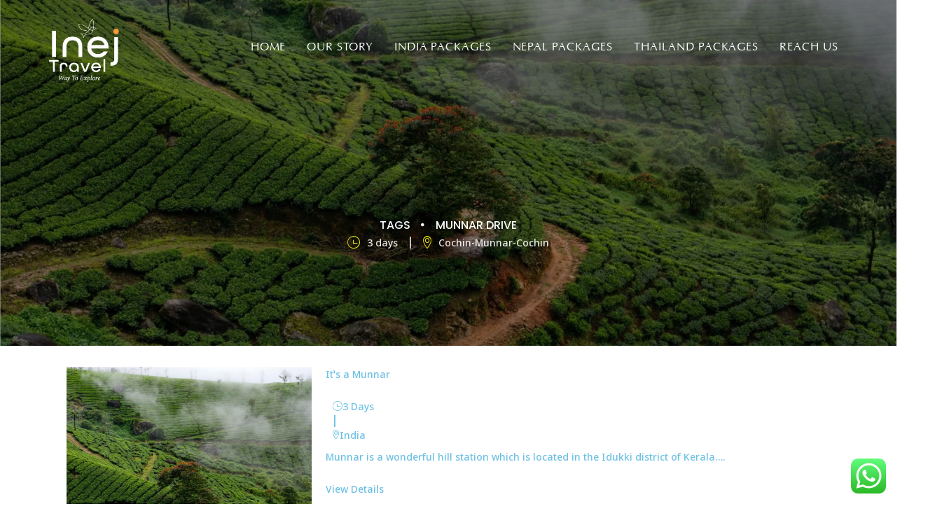

--- FILE ---
content_type: text/html; charset=UTF-8
request_url: https://inejtravel.com/tour_tag/munnar-drive/
body_size: 34049
content:
<!DOCTYPE html>
<html lang="en-US">
	<head>
		<meta charset="UTF-8">
		<meta name="author" href="http://winweb.in/" content="Anamika">
		<meta name="viewport" content="width=device-width, initial-scale=1">
		<link rel="preconnect" href="https://fonts.googleapis.com">
		<link rel="preconnect" href="https://fonts.gstatic.com" crossorigin>
		<link href="https://fonts.googleapis.com/css2?family=EB+Garamond&display=swap" rel="stylesheet">
        <script src="https://code.jquery.com/jquery-3.6.0.min.js"></script>
		<link rel="stylesheet" href="https://cdnjs.cloudflare.com/ajax/libs/font-awesome/4.7.0/css/font-awesome.min.css">
		<link rel="profile" href="https://gmpg.org/xfn/11">
		<!-- Global site tag (gtag.js) - Google Analytics -->
		<script src="https://code.jquery.com/jquery-3.6.0.min.js"></script>
		<script type="text/javascript" src="//cdn.jsdelivr.net/npm/slick-carousel@1.8.1/slick/slick.min.js"></script>
		<script async src="https://www.googletagmanager.com/gtag/js?id=G-GGLQYP74C2"></script>
		<script>
			window.dataLayer = window.dataLayer || [];
			function gtag(){dataLayer.push(arguments);}
			gtag('js', new Date());

			gtag('config', 'G-GGLQYP74C2');
		</script>

			<script>document.documentElement.classList.add('js')</script>
	<title>Munnar Drive &#8211; Inej Travel Pvt Ltd</title>
			<style type="text/css" id="page-header-inline-css">
				.page-header-default {
					background-image: url("https://inejtravel.com/wp-content/uploads/2021/06/Munnar.jpg") !important;
				}

				.single-post .site-page-header {
					background-image: url("https://inejtravel.com/wp-content/uploads/2021/06/Munnar.jpg") !important;
				}
			</style>
			<meta name='robots' content='max-image-preview:large' />
	<style>img:is([sizes="auto" i], [sizes^="auto," i]) { contain-intrinsic-size: 3000px 1500px }</style>
	<link rel='dns-prefetch' href='//www.googletagmanager.com' />
<link href='https://fonts.gstatic.com' crossorigin rel='preconnect' />
<link rel="alternate" type="application/rss+xml" title="Inej Travel Pvt Ltd &raquo; Feed" href="https://inejtravel.com/feed/" />
<link rel="alternate" type="application/rss+xml" title="Inej Travel Pvt Ltd &raquo; Comments Feed" href="https://inejtravel.com/comments/feed/" />
<link rel="alternate" type="application/rss+xml" title="Inej Travel Pvt Ltd &raquo; Munnar Drive Tag Feed" href="https://inejtravel.com/tour_tag/munnar-drive/feed/" />
<style id='wp-emoji-styles-inline-css' type='text/css'>

	img.wp-smiley, img.emoji {
		display: inline !important;
		border: none !important;
		box-shadow: none !important;
		height: 1em !important;
		width: 1em !important;
		margin: 0 0.07em !important;
		vertical-align: -0.1em !important;
		background: none !important;
		padding: 0 !important;
	}
</style>
<link rel='stylesheet' id='wp-block-library-css' href='https://inejtravel.com/wp-includes/css/dist/block-library/style.min.css?ver=6.8.3' type='text/css' media='all' />
<style id='classic-theme-styles-inline-css' type='text/css'>
/*! This file is auto-generated */
.wp-block-button__link{color:#fff;background-color:#32373c;border-radius:9999px;box-shadow:none;text-decoration:none;padding:calc(.667em + 2px) calc(1.333em + 2px);font-size:1.125em}.wp-block-file__button{background:#32373c;color:#fff;text-decoration:none}
</style>
<style id='global-styles-inline-css' type='text/css'>
:root{--wp--preset--aspect-ratio--square: 1;--wp--preset--aspect-ratio--4-3: 4/3;--wp--preset--aspect-ratio--3-4: 3/4;--wp--preset--aspect-ratio--3-2: 3/2;--wp--preset--aspect-ratio--2-3: 2/3;--wp--preset--aspect-ratio--16-9: 16/9;--wp--preset--aspect-ratio--9-16: 9/16;--wp--preset--color--black: #000000;--wp--preset--color--cyan-bluish-gray: #abb8c3;--wp--preset--color--white: #ffffff;--wp--preset--color--pale-pink: #f78da7;--wp--preset--color--vivid-red: #cf2e2e;--wp--preset--color--luminous-vivid-orange: #ff6900;--wp--preset--color--luminous-vivid-amber: #fcb900;--wp--preset--color--light-green-cyan: #7bdcb5;--wp--preset--color--vivid-green-cyan: #00d084;--wp--preset--color--pale-cyan-blue: #8ed1fc;--wp--preset--color--vivid-cyan-blue: #0693e3;--wp--preset--color--vivid-purple: #9b51e0;--wp--preset--gradient--vivid-cyan-blue-to-vivid-purple: linear-gradient(135deg,rgba(6,147,227,1) 0%,rgb(155,81,224) 100%);--wp--preset--gradient--light-green-cyan-to-vivid-green-cyan: linear-gradient(135deg,rgb(122,220,180) 0%,rgb(0,208,130) 100%);--wp--preset--gradient--luminous-vivid-amber-to-luminous-vivid-orange: linear-gradient(135deg,rgba(252,185,0,1) 0%,rgba(255,105,0,1) 100%);--wp--preset--gradient--luminous-vivid-orange-to-vivid-red: linear-gradient(135deg,rgba(255,105,0,1) 0%,rgb(207,46,46) 100%);--wp--preset--gradient--very-light-gray-to-cyan-bluish-gray: linear-gradient(135deg,rgb(238,238,238) 0%,rgb(169,184,195) 100%);--wp--preset--gradient--cool-to-warm-spectrum: linear-gradient(135deg,rgb(74,234,220) 0%,rgb(151,120,209) 20%,rgb(207,42,186) 40%,rgb(238,44,130) 60%,rgb(251,105,98) 80%,rgb(254,248,76) 100%);--wp--preset--gradient--blush-light-purple: linear-gradient(135deg,rgb(255,206,236) 0%,rgb(152,150,240) 100%);--wp--preset--gradient--blush-bordeaux: linear-gradient(135deg,rgb(254,205,165) 0%,rgb(254,45,45) 50%,rgb(107,0,62) 100%);--wp--preset--gradient--luminous-dusk: linear-gradient(135deg,rgb(255,203,112) 0%,rgb(199,81,192) 50%,rgb(65,88,208) 100%);--wp--preset--gradient--pale-ocean: linear-gradient(135deg,rgb(255,245,203) 0%,rgb(182,227,212) 50%,rgb(51,167,181) 100%);--wp--preset--gradient--electric-grass: linear-gradient(135deg,rgb(202,248,128) 0%,rgb(113,206,126) 100%);--wp--preset--gradient--midnight: linear-gradient(135deg,rgb(2,3,129) 0%,rgb(40,116,252) 100%);--wp--preset--font-size--small: 13px;--wp--preset--font-size--medium: 20px;--wp--preset--font-size--large: 36px;--wp--preset--font-size--x-large: 42px;--wp--preset--spacing--20: 0.44rem;--wp--preset--spacing--30: 0.67rem;--wp--preset--spacing--40: 1rem;--wp--preset--spacing--50: 1.5rem;--wp--preset--spacing--60: 2.25rem;--wp--preset--spacing--70: 3.38rem;--wp--preset--spacing--80: 5.06rem;--wp--preset--shadow--natural: 6px 6px 9px rgba(0, 0, 0, 0.2);--wp--preset--shadow--deep: 12px 12px 50px rgba(0, 0, 0, 0.4);--wp--preset--shadow--sharp: 6px 6px 0px rgba(0, 0, 0, 0.2);--wp--preset--shadow--outlined: 6px 6px 0px -3px rgba(255, 255, 255, 1), 6px 6px rgba(0, 0, 0, 1);--wp--preset--shadow--crisp: 6px 6px 0px rgba(0, 0, 0, 1);}:where(.is-layout-flex){gap: 0.5em;}:where(.is-layout-grid){gap: 0.5em;}body .is-layout-flex{display: flex;}.is-layout-flex{flex-wrap: wrap;align-items: center;}.is-layout-flex > :is(*, div){margin: 0;}body .is-layout-grid{display: grid;}.is-layout-grid > :is(*, div){margin: 0;}:where(.wp-block-columns.is-layout-flex){gap: 2em;}:where(.wp-block-columns.is-layout-grid){gap: 2em;}:where(.wp-block-post-template.is-layout-flex){gap: 1.25em;}:where(.wp-block-post-template.is-layout-grid){gap: 1.25em;}.has-black-color{color: var(--wp--preset--color--black) !important;}.has-cyan-bluish-gray-color{color: var(--wp--preset--color--cyan-bluish-gray) !important;}.has-white-color{color: var(--wp--preset--color--white) !important;}.has-pale-pink-color{color: var(--wp--preset--color--pale-pink) !important;}.has-vivid-red-color{color: var(--wp--preset--color--vivid-red) !important;}.has-luminous-vivid-orange-color{color: var(--wp--preset--color--luminous-vivid-orange) !important;}.has-luminous-vivid-amber-color{color: var(--wp--preset--color--luminous-vivid-amber) !important;}.has-light-green-cyan-color{color: var(--wp--preset--color--light-green-cyan) !important;}.has-vivid-green-cyan-color{color: var(--wp--preset--color--vivid-green-cyan) !important;}.has-pale-cyan-blue-color{color: var(--wp--preset--color--pale-cyan-blue) !important;}.has-vivid-cyan-blue-color{color: var(--wp--preset--color--vivid-cyan-blue) !important;}.has-vivid-purple-color{color: var(--wp--preset--color--vivid-purple) !important;}.has-black-background-color{background-color: var(--wp--preset--color--black) !important;}.has-cyan-bluish-gray-background-color{background-color: var(--wp--preset--color--cyan-bluish-gray) !important;}.has-white-background-color{background-color: var(--wp--preset--color--white) !important;}.has-pale-pink-background-color{background-color: var(--wp--preset--color--pale-pink) !important;}.has-vivid-red-background-color{background-color: var(--wp--preset--color--vivid-red) !important;}.has-luminous-vivid-orange-background-color{background-color: var(--wp--preset--color--luminous-vivid-orange) !important;}.has-luminous-vivid-amber-background-color{background-color: var(--wp--preset--color--luminous-vivid-amber) !important;}.has-light-green-cyan-background-color{background-color: var(--wp--preset--color--light-green-cyan) !important;}.has-vivid-green-cyan-background-color{background-color: var(--wp--preset--color--vivid-green-cyan) !important;}.has-pale-cyan-blue-background-color{background-color: var(--wp--preset--color--pale-cyan-blue) !important;}.has-vivid-cyan-blue-background-color{background-color: var(--wp--preset--color--vivid-cyan-blue) !important;}.has-vivid-purple-background-color{background-color: var(--wp--preset--color--vivid-purple) !important;}.has-black-border-color{border-color: var(--wp--preset--color--black) !important;}.has-cyan-bluish-gray-border-color{border-color: var(--wp--preset--color--cyan-bluish-gray) !important;}.has-white-border-color{border-color: var(--wp--preset--color--white) !important;}.has-pale-pink-border-color{border-color: var(--wp--preset--color--pale-pink) !important;}.has-vivid-red-border-color{border-color: var(--wp--preset--color--vivid-red) !important;}.has-luminous-vivid-orange-border-color{border-color: var(--wp--preset--color--luminous-vivid-orange) !important;}.has-luminous-vivid-amber-border-color{border-color: var(--wp--preset--color--luminous-vivid-amber) !important;}.has-light-green-cyan-border-color{border-color: var(--wp--preset--color--light-green-cyan) !important;}.has-vivid-green-cyan-border-color{border-color: var(--wp--preset--color--vivid-green-cyan) !important;}.has-pale-cyan-blue-border-color{border-color: var(--wp--preset--color--pale-cyan-blue) !important;}.has-vivid-cyan-blue-border-color{border-color: var(--wp--preset--color--vivid-cyan-blue) !important;}.has-vivid-purple-border-color{border-color: var(--wp--preset--color--vivid-purple) !important;}.has-vivid-cyan-blue-to-vivid-purple-gradient-background{background: var(--wp--preset--gradient--vivid-cyan-blue-to-vivid-purple) !important;}.has-light-green-cyan-to-vivid-green-cyan-gradient-background{background: var(--wp--preset--gradient--light-green-cyan-to-vivid-green-cyan) !important;}.has-luminous-vivid-amber-to-luminous-vivid-orange-gradient-background{background: var(--wp--preset--gradient--luminous-vivid-amber-to-luminous-vivid-orange) !important;}.has-luminous-vivid-orange-to-vivid-red-gradient-background{background: var(--wp--preset--gradient--luminous-vivid-orange-to-vivid-red) !important;}.has-very-light-gray-to-cyan-bluish-gray-gradient-background{background: var(--wp--preset--gradient--very-light-gray-to-cyan-bluish-gray) !important;}.has-cool-to-warm-spectrum-gradient-background{background: var(--wp--preset--gradient--cool-to-warm-spectrum) !important;}.has-blush-light-purple-gradient-background{background: var(--wp--preset--gradient--blush-light-purple) !important;}.has-blush-bordeaux-gradient-background{background: var(--wp--preset--gradient--blush-bordeaux) !important;}.has-luminous-dusk-gradient-background{background: var(--wp--preset--gradient--luminous-dusk) !important;}.has-pale-ocean-gradient-background{background: var(--wp--preset--gradient--pale-ocean) !important;}.has-electric-grass-gradient-background{background: var(--wp--preset--gradient--electric-grass) !important;}.has-midnight-gradient-background{background: var(--wp--preset--gradient--midnight) !important;}.has-small-font-size{font-size: var(--wp--preset--font-size--small) !important;}.has-medium-font-size{font-size: var(--wp--preset--font-size--medium) !important;}.has-large-font-size{font-size: var(--wp--preset--font-size--large) !important;}.has-x-large-font-size{font-size: var(--wp--preset--font-size--x-large) !important;}
:where(.wp-block-post-template.is-layout-flex){gap: 1.25em;}:where(.wp-block-post-template.is-layout-grid){gap: 1.25em;}
:where(.wp-block-columns.is-layout-flex){gap: 2em;}:where(.wp-block-columns.is-layout-grid){gap: 2em;}
:root :where(.wp-block-pullquote){font-size: 1.5em;line-height: 1.6;}
</style>
<link rel='stylesheet' id='contact-form-7-css' href='https://inejtravel.com/wp-content/plugins/contact-form-7/includes/css/styles.css?ver=6.1' type='text/css' media='all' />
<link rel='stylesheet' id='rs-plugin-settings-css' href='https://inejtravel.com/wp-content/plugins/revolution/public/assets/css/rs6.css?ver=6.2.21' type='text/css' media='all' />
<style id='rs-plugin-settings-inline-css' type='text/css'>
#rs-demo-id {}
</style>
<link rel='stylesheet' id='ivory-search-styles-css' href='https://inejtravel.com/wp-content/plugins/add-search-to-menu/public/css/ivory-search.min.css?ver=5.5.11' type='text/css' media='all' />
<link rel='stylesheet' id='elementor-icons-css' href='https://inejtravel.com/wp-content/plugins/elementor/assets/lib/eicons/css/elementor-icons.min.css?ver=5.14.0' type='text/css' media='all' />
<link rel='stylesheet' id='elementor-frontend-legacy-css' href='https://inejtravel.com/wp-content/plugins/elementor/assets/css/frontend-legacy.min.css?ver=3.6.1' type='text/css' media='all' />
<link rel='stylesheet' id='elementor-frontend-css' href='https://inejtravel.com/wp-content/plugins/elementor/assets/css/frontend.min.css?ver=3.6.1' type='text/css' media='all' />
<link rel='stylesheet' id='elementor-post-1850-css' href='https://inejtravel.com/wp-content/uploads/elementor/css/post-1850.css?ver=1751722459' type='text/css' media='all' />
<link rel='stylesheet' id='boostify-sticky-style-css' href='https://inejtravel.com/wp-content/plugins/boostify-header-footer-builder/assets/css/elementor/sticky.css?ver=1.4.1' type='text/css' media='all' />
<link rel='stylesheet' id='elementor-global-css' href='https://inejtravel.com/wp-content/uploads/elementor/css/global.css?ver=1751722460' type='text/css' media='all' />
<link rel='stylesheet' id='elementor-post-86-css' href='https://inejtravel.com/wp-content/uploads/elementor/css/post-86.css?ver=1767968350' type='text/css' media='all' />
<link rel='stylesheet' id='travelcations-style-css' href='https://inejtravel.com/wp-content/themes/travelcations/style.css?ver=1.0.1' type='text/css' media='all' />
<link rel='stylesheet' id='swiper-css' href='https://inejtravel.com/wp-content/themes/travelcations/assets/css/swiper.min.css?ver=1.0.1' type='text/css' media='all' />
<link rel='stylesheet' id='fontawesome-5-free-css' href='https://inejtravel.com/wp-content/plugins/boostify-header-footer-builder/assets/css/fontawesome/fontawesome.css?ver=1.4.1' type='text/css' media='all' />
<link rel='stylesheet' id='boostify-hf-nav-menu-css-css' href='https://inejtravel.com/wp-content/plugins/boostify-header-footer-builder/assets/css/elementor/nav-menu.css?ver=1.4.1' type='text/css' media='all' />
<link rel='stylesheet' id='boostify-hf-search-css' href='https://inejtravel.com/wp-content/plugins/boostify-header-footer-builder/assets/css/elementor/search.css?ver=1.4.1' type='text/css' media='all' />
<link rel='stylesheet' id='boostify-hf-style-css' href='https://inejtravel.com/wp-content/plugins/boostify-header-footer-builder/assets/css/style.css?ver=1.4.1' type='text/css' media='all' />
<link rel='stylesheet' id='boostify-hf-cart-icon-css' href='https://inejtravel.com/wp-content/plugins/boostify-header-footer-builder/assets/css/elementor/cart-icon.css?ver=1.4.1' type='text/css' media='all' />
<link rel='stylesheet' id='ionicons-css' href='https://inejtravel.com/wp-content/plugins/boostify-header-footer-builder//assets/css/ionicons.css?ver=1.4.1' type='text/css' media='all' />
<link rel='stylesheet' id='fontawesome-css' href='https://inejtravel.com/wp-content/plugins/boostify-header-footer-builder//assets/css/awesome.css?ver=1.4.1' type='text/css' media='all' />
<link rel='stylesheet' id='wanderlust-tour-style-css' href='https://inejtravel.com/wp-content/plugins/boostify-tour/assets/css/wt.css?ver=1.0.1' type='text/css' media='all' />
<link rel='stylesheet' id='slick-css' href='https://inejtravel.com/wp-content/plugins/boostify-tour/assets/css/slick.css?ver=1.0.1' type='text/css' media='all' />
<link rel='stylesheet' id='slick-theme-css' href='https://inejtravel.com/wp-content/plugins/boostify-tour/assets/css/slick-theme.css?ver=1.0.1' type='text/css' media='all' />
<link rel='stylesheet' id='google-fonts-1-css' href='https://fonts.googleapis.com/css?family=Roboto%3A100%2C100italic%2C200%2C200italic%2C300%2C300italic%2C400%2C400italic%2C500%2C500italic%2C600%2C600italic%2C700%2C700italic%2C800%2C800italic%2C900%2C900italic%7CRoboto+Slab%3A100%2C100italic%2C200%2C200italic%2C300%2C300italic%2C400%2C400italic%2C500%2C500italic%2C600%2C600italic%2C700%2C700italic%2C800%2C800italic%2C900%2C900italic%7CPoppins%3A100%2C100italic%2C200%2C200italic%2C300%2C300italic%2C400%2C400italic%2C500%2C500italic%2C600%2C600italic%2C700%2C700italic%2C800%2C800italic%2C900%2C900italic&#038;display=auto&#038;ver=6.8.3' type='text/css' media='all' />
<link rel='stylesheet' id='elementor-icons-shared-0-css' href='https://inejtravel.com/wp-content/plugins/elementor/assets/lib/font-awesome/css/fontawesome.min.css?ver=5.15.3' type='text/css' media='all' />
<link rel='stylesheet' id='elementor-icons-fa-solid-css' href='https://inejtravel.com/wp-content/plugins/elementor/assets/lib/font-awesome/css/solid.min.css?ver=5.15.3' type='text/css' media='all' />
<script type="text/javascript" src="https://inejtravel.com/wp-includes/js/jquery/jquery.min.js?ver=3.7.1" id="jquery-core-js"></script>
<script type="text/javascript" src="https://inejtravel.com/wp-includes/js/jquery/jquery-migrate.min.js?ver=3.4.1" id="jquery-migrate-js"></script>
<script type="text/javascript" src="https://inejtravel.com/wp-content/plugins/revolution/public/assets/js/rbtools.min.js?ver=6.2.21" id="tp-tools-js"></script>
<script type="text/javascript" src="https://inejtravel.com/wp-content/plugins/revolution/public/assets/js/rs6.min.js?ver=6.2.21" id="revmin-js"></script>
<script type="text/javascript" src="https://inejtravel.com/wp-content/plugins/boostify-header-footer-builder/assets/js/sticky.min.js?ver=1.4.1" id="boostify-hf-sticky-js"></script>

<!-- Google Analytics snippet added by Site Kit -->
<script type="text/javascript" src="https://www.googletagmanager.com/gtag/js?id=UA-235342134-1" id="google_gtagjs-js" async></script>
<script type="text/javascript" id="google_gtagjs-js-after">
/* <![CDATA[ */
window.dataLayer = window.dataLayer || [];function gtag(){dataLayer.push(arguments);}
gtag('set', 'linker', {"domains":["inejtravel.com"]} );
gtag("js", new Date());
gtag("set", "developer_id.dZTNiMT", true);
gtag("config", "UA-235342134-1", {"anonymize_ip":true});
gtag("config", "G-HBPBX71NPD");
/* ]]> */
</script>

<!-- End Google Analytics snippet added by Site Kit -->
<link rel="https://api.w.org/" href="https://inejtravel.com/wp-json/" /><link rel="alternate" title="JSON" type="application/json" href="https://inejtravel.com/wp-json/wp/v2/tour_tag/1398" /><link rel="EditURI" type="application/rsd+xml" title="RSD" href="https://inejtravel.com/xmlrpc.php?rsd" />
<meta name="generator" content="WordPress 6.8.3" />
<meta name="generator" content="Site Kit by Google 1.156.0" />			<style type="text/css" id="page-header-inline-css">
				.page-header-default {
					background-image: url("https://inejtravel.com/wp-content/uploads/2021/06/Munnar.jpg") !important;
				}

				.single-post .site-page-header {
					background-image: url("https://inejtravel.com/wp-content/uploads/2021/06/Munnar.jpg") !important;
				}
			</style>
			<style type="text/css">.recentcomments a{display:inline !important;padding:0 !important;margin:0 !important;}</style><meta name="generator" content="Powered by Slider Revolution 6.2.21 - responsive, Mobile-Friendly Slider Plugin for WordPress with comfortable drag and drop interface." />
<link rel="icon" href="https://inejtravel.com/wp-content/uploads/2023/06/cropped-Logo-1-32x32.png" sizes="32x32" />
<link rel="icon" href="https://inejtravel.com/wp-content/uploads/2023/06/cropped-Logo-1-192x192.png" sizes="192x192" />
<link rel="apple-touch-icon" href="https://inejtravel.com/wp-content/uploads/2023/06/cropped-Logo-1-180x180.png" />
<meta name="msapplication-TileImage" content="https://inejtravel.com/wp-content/uploads/2023/06/cropped-Logo-1-270x270.png" />
<script type="text/javascript">function setREVStartSize(e){
			//window.requestAnimationFrame(function() {				 
				window.RSIW = window.RSIW===undefined ? window.innerWidth : window.RSIW;	
				window.RSIH = window.RSIH===undefined ? window.innerHeight : window.RSIH;	
				try {								
					var pw = document.getElementById(e.c).parentNode.offsetWidth,
						newh;
					pw = pw===0 || isNaN(pw) ? window.RSIW : pw;
					e.tabw = e.tabw===undefined ? 0 : parseInt(e.tabw);
					e.thumbw = e.thumbw===undefined ? 0 : parseInt(e.thumbw);
					e.tabh = e.tabh===undefined ? 0 : parseInt(e.tabh);
					e.thumbh = e.thumbh===undefined ? 0 : parseInt(e.thumbh);
					e.tabhide = e.tabhide===undefined ? 0 : parseInt(e.tabhide);
					e.thumbhide = e.thumbhide===undefined ? 0 : parseInt(e.thumbhide);
					e.mh = e.mh===undefined || e.mh=="" || e.mh==="auto" ? 0 : parseInt(e.mh,0);		
					if(e.layout==="fullscreen" || e.l==="fullscreen") 						
						newh = Math.max(e.mh,window.RSIH);					
					else{					
						e.gw = Array.isArray(e.gw) ? e.gw : [e.gw];
						for (var i in e.rl) if (e.gw[i]===undefined || e.gw[i]===0) e.gw[i] = e.gw[i-1];					
						e.gh = e.el===undefined || e.el==="" || (Array.isArray(e.el) && e.el.length==0)? e.gh : e.el;
						e.gh = Array.isArray(e.gh) ? e.gh : [e.gh];
						for (var i in e.rl) if (e.gh[i]===undefined || e.gh[i]===0) e.gh[i] = e.gh[i-1];
											
						var nl = new Array(e.rl.length),
							ix = 0,						
							sl;					
						e.tabw = e.tabhide>=pw ? 0 : e.tabw;
						e.thumbw = e.thumbhide>=pw ? 0 : e.thumbw;
						e.tabh = e.tabhide>=pw ? 0 : e.tabh;
						e.thumbh = e.thumbhide>=pw ? 0 : e.thumbh;					
						for (var i in e.rl) nl[i] = e.rl[i]<window.RSIW ? 0 : e.rl[i];
						sl = nl[0];									
						for (var i in nl) if (sl>nl[i] && nl[i]>0) { sl = nl[i]; ix=i;}															
						var m = pw>(e.gw[ix]+e.tabw+e.thumbw) ? 1 : (pw-(e.tabw+e.thumbw)) / (e.gw[ix]);					
						newh =  (e.gh[ix] * m) + (e.tabh + e.thumbh);
					}				
					if(window.rs_init_css===undefined) window.rs_init_css = document.head.appendChild(document.createElement("style"));					
					document.getElementById(e.c).height = newh+"px";
					window.rs_init_css.innerHTML += "#"+e.c+"_wrapper { height: "+newh+"px }";				
				} catch(e){
					console.log("Failure at Presize of Slider:" + e)
				}					   
			//});
		  };</script>
		<style type="text/css" id="wp-custom-css">
			/* @media only screen and (max-width:676px){
	.btn-booking{
		margin-bottom:200px;
	}
} */
.pa-tb{
    padding:10px 0;

}
.schedule-tour-content {   
    font-size: 15px!important;
}
.elementor-widget-accordion .elementor-accordion-icon, .elementor-widget-accordion .elementor-accordion-title {
    color: #333333e0;
}
.elementor-1879 .elementor-element.elementor-element-d46ed29 .wt-tour-dynamic-info a{
    color: #000;
    font-size: 15px!important;
}
.elementor-1879 .elementor-element.elementor-element-4674665 .wt-tour-dynamic-info a, .elementor-1879 .elementor-element.elementor-element-4674665 .wt-tour-dynamic-info {   
    font-size: 26px!important;
}
.page-title{
	display:none!important;
}
.static-text {
    font-size: 20px!important;
}
.elementor-293 .elementor-element.elementor-element-4674665 .wt-tour-dynamic-info a, .elementor-293 .elementor-element.elementor-element-4674665 .wt-tour-dynamic-info {   
    font-size: 26px!important;
}
.wt-destination-sidebar{
	display:none;
}
.breadcrumb-item{
	    color: aliceblue!important;
}
.elementor-293 .elementor-element.elementor-element-3a08301 .schedule-tour {
    color: #000;
    font-size: 15px;
}
li, figcaption {
    line-height: 24px;
    font-size: 15px;
    color: #333;
}
.elementor-293 .elementor-element.elementor-element-d46ed29 .wt-tour-dynamic-info a, .elementor-293 .elementor-element.elementor-element-d46ed29 .wt-tour-dynamic-info{
	font-size: 15px!important;
}
#hotal_cat{
	width:100%;margin-bottom: 13px;
}
.elementor-293 .elementor-element.elementor-element-d46ed29 .wt-tour-dynamic-info, .entry-content{
	font-size:15px!important;
}
.wt-tour-location{
font-size: 15px!important;	
}
.site-page-header .page-header-wrapper .page-title{
	font-size:30px!important;
}
.wt-curent-tour:hover .wt-curent-tour-info{
top: 0px!important;
}
.wt-tour-info-right .tour-price {   color: #ffffff;
	visibility: hidden;
}
.wt-current-info {
    min-height: 103px;
}
.elementor-289 .elementor-element.elementor-element-1023d4f .wt-tour-dynamic-info a, .elementor-289 .elementor-element.elementor-element-1023d4f .wt-tour-dynamic-info{
	font-size: 27px!important;
}
.elementor-293 .elementor-element.elementor-element-d46ed29 .wt-tour-dynamic-info a{
	text-align: left;
    float: left;
}
p {   
    line-height: 1.5!important;
	text-align:left!important;
}
.schedule-tour-content .schedule-tour{
	text-align:left!important;
}
.elementor-289 .elementor-element.elementor-element-1023d4f > .elementor-widget-container{
	background: #0000003d!important;
}
/* .static-text{
	margin-bottom: -78px!important;
	margin-top:0px!important;
} */
.image-tour-item{
	width:100%!important;
}
.main-navigation ul.menu > li:not(:last-child):after{
	display:none!important;
}
/* .elementor-289 .elementor-element.elementor-element-1023d4f .wt-tour-dynamic-info a{
	display:none!important;
} */
/* -------end-------- */

.gallery-columns-4 .gallery-item {
    max-width: 25% !important;
}

.site-branding {
	max-width: 125px;
}

ul.menu > li.current_page_item>a:before {
	width: 100%;
}

.custom-logo-link img {
    padding-top: 10px;
}

.page-id-145 header.site-header .main-navigation ul > li.current-menu-item> a {
	color: #ffffff !important;
}
.page-id-145 li#menu-item-254 a {
    color: #000000 !important;
}
.page-left-header .site-branding img {
    height: 130px;
}

.single-post.single .entry-content p {
	margin-bottom: 20px;
}

.wt-tour-gallery .image-tour-item .tour-image {
	overflow: hidden;
}

.wt-tour-gallery .image-tour-item .tour-image a img {
	transition: all 0.8s;
}

.wt-tour-gallery .image-tour-item .tour-image a:hover img {
	transform: scale(1.08);
}

.form-booking .input-people {
  
    margin-bottom: 20px;
}

/* post header */
.page-header-content {
    color: white;
}

h1.page-title {
    color: white!important;
}
.blog-detail h2 {
	font-size:20px !important;
}
.type-post img {
	height:250px;
}
.dynamic-image img {
   	height:350px;
}
.elementor-1874 .elementor-element.elementor-element-ea0accf .dynamic-meta {
	display:none !important;
}
.wt-dynamic-boostify_tour_price {
	display:none !important;
}

.schedule-tour-content .schedule-tour {
    text-align: justify;
}
.elementor-293 .elementor-element.elementor-element-d46ed29 .wt-tour-dynamic-info {
   text-align: justify!important;
}
.elementor-293 .elementor-element.elementor-element-8b20c34 #map {
    height: auto !important;
	    color: #000;
}
.elementor-293 .elementor-element.elementor-element-7a1bdab .wt-dynamic-video {
       visibility: hidden;
}
.wt-tour-dynamic-info p strong {
    display: contents;
}
.custom-logo-link img {
	max-width: 100px;
	height: auto;
}
.elementor-widget-text-editor {
    color: var( --e-global-color-text );
 font-family: Poppins;
}
.elementor-widget-image .elementor-image img {
   max-width: 180px;
}
.static-text {
	color: #FFFFFF;
    text-align: center;
    margin-top: 15px;
}


.elementor-element.elementor-element-e1a5a06:not(.elementor-motion-effects-element-type-background), .elementor-293 .elementor-element.elementor-element-e1a5a06 > .elementor-motion-effects-container > .elementor-motion-effects-layer {
    background-position: center center;
    background-repeat: no-repeat;
    background-size: cover;
    display: none;
}

.elementor-element.elementor-element-9944317.elementor-widget.elementor-widget-wt-destination,.elementor-element.elementor-element-0b1ae86.elementor-widget.elementor-widget-wt-destination {
    margin-bottom: 0px;
}

.site-breadcrumb .breadcrumb-item a {
    font-size:16px;
	color:#fff !important;
}

.site-page-header .page-header-container .breadcrumb-item {
    font-size: 16px;
	  color:#fff !important;
    
}


img.attachment-travelcations-single.size-travelcations-single.wp-post-image.ls-is-cached.lazyloaded {
    display: none;
}


.single-post .site-page-header {
   
    background-position: center !important;
    background-repeat: no-repeat !important;
    background-size: cover !important;
}

.elementor-2147 .elementor-element.elementor-element-91d739a .boostify-nav-default .sub-menu {
    border-top: 3px solid #000;
}

.boostify-menu .boostify-menu-child .sub-mega-menu, .boostify-menu .boostify-menu-child .sub-menu {
    visibility: hidden;
    opacity: 0;
    position: absolute;
    top: 100%;
    left: -20px;
    transform: translateY(-2em);
    -webkit-transition: all 0.3s ease-in-out 0s,opacity 0.3s;
    transition: all 0.3s ease-in-out 0s,opacity 0.3s;
    box-shadow: 2px 10px 10px rgb(0 0 0 / 10%);
    background-color: #fff;
    border-top-width: 3px;
    border-top-style: solid;
    min-width: 180px;
}
.main-navigation ul .sub-menu {
    visibility: hidden;
    opacity: 0;
    position: absolute;
    top: 100%;
    left: -20px;
    transform: translateY(-2em);
    -webkit-transition: all 0.3s ease-in-out 0s,opacity 0.3s;
    transition: all 0.3s ease-in-out 0s,opacity 0.3s;
    box-shadow: 2px 10px 10px rgb(0 0 0 / 10%);
    background-color: #fff;
    border-top-width: 3px;
    border-top-style: solid;
    min-width: 180px;
}

.elementor-2147 .elementor-element.elementor-element-91d739a .boostify-nav-default .sub-menu li {
    padding: 0px 15px 0px 15px;
    line-height: 24px;
    text-transform: capitalize;
    font-weight: 400;
    font-size: 16px;
}

.elementor-2147 .elementor-element.elementor-element-91d739a .boostify-menu>li>a {
    padding: 0 15px 0 15px;
    color: #FFF;
    font-size: 15px;
	font-weight:600;
}
	
.elementor-2147 .elementor-element.elementor-element-91d739a .boostify-nav-default .menu-item-has-children .sub-menu a {
    color: #000;
    min-width: 225px;
    line-height: 45px;
}

.elementor-1879 .elementor-element.elementor-element-347fd40>.elementor-widget-container {
    padding: 30px 30px 40px 30px !important;
}

.boostify-site-header .header-home-3 .boostify-main-navigation ul.boostify-menu>li:not(:last-child):after{
	display:none;
}

.elementor-2147 .elementor-element.elementor-element-91d739a .boostify-menu>li>a:before
{
	height: 3px;
    background-color: #fff;
    width: 0;
    position: absolute;
    bottom: 0;
    content: '';
    transition: width 0.3s;
    left: 0;
    display: block;
	
}

.elementor-2147 .elementor-element.elementor-element-91d739a .boostify-menu>ul>li>a:before {
    width: 100%;
}

.elementor-2147 .elementor-element.elementor-element-91d739a .boostify-menu>ul>li:hover a:before {
    width: 100%;
}

img.attachment-travelcations-single.size-travelcations-single.wp-post-image {
    display: none;
}

.nav-previous {
    float: right;
}

span.wt-tour-dynamic-info p {
    text-align: justify !important;
}

span.schedule-tour p {
    text-align: justify !important;

}

h6.schedule-title:after {
    content: "\271A";
    font-family: "Font Awesome 5 Free";
    border: 2px solid #e6183f;
    padding: 5px 10px;
    color: #e6183f;
	font-weight: 400;
	 display: inline-block;
    font-style: normal;
    font-variant: normal;
    text-rendering: auto;
    -webkit-font-smoothing: antialiased;
}

.boostify-heading h3 {
    color: #e6183f !important;
}

p {  
	padding-bottom: 10px;
}

.wt-form-search-action .wt-form-group select {
    color: #666 !important;
}

/*Our Story*/
#winweb-about-founder .elementor-testimonial-details {
	text-align: center;
}

@media screen and (min-width:320px) and (max-width:600px)
{
	span.schedule-tour p {
    text-align: left !important;

}
	span.wt-tour-dynamic-info p
	{
    text-align: left !important;

}
	.elementor-1879 .elementor-element.elementor-element-d46ed29 .wt-tour-dynamic-info {
    text-align: left !important;
}
}
.elementor-1879 .elementor-element.elementor-element-d46ed29 .wt-tour-dynamic-info {
    text-align: justify !important;
}
.header-actions {
    display: none;
}

.is-menu path.search-icon-path {
    fill: #fff;
}

svg.search-icon {
    padding-top: 3px !important;
    margin-bottom: -3px;
}


.is-form-style input.is-search-input {
    background: transparent;
    color: #efefef !important;
    font-size: 20px !important;
    height: 60px;
	    border: solid 0px #ccc!important;
	border-bottom: 1px solid #fff !important;
}

.removeallsite {
    display: none;
}


span.is-search-icon {
    background: #fff;
    font-size: 20px !important;
    margin-left: -85px;
}

.elementor-2147 .elementor-element.elementor-element-91d739a .boostify-menu .menu-item-has-children .sub-menu-default a, .elementor-2147 .elementor-element.elementor-element-91d739a .boostify-nav-default .menu-item-has-children .sub-menu-default a, .elementor-2147 .elementor-element.elementor-element-91d739a .boostify-nav-default .menu-item-has-children .sub-menu a {
    font-family: 'Poppins';
    font-size: 16px;
    font-weight: 400;
}

.wpcf7-form input[type="text"], input[type="email"], input[type="url"], input[type="password"], input[type="search"], input[type="number"], input[type="tel"], input[type="range"], input[type="date"], input[type="month"], input[type="week"], input[type="time"], input[type="datetime"], input[type="datetime-local"], input[type="color"], select, textarea {width:100% !important;}

.wpcf7-form {width:100% !important;}

input.wpcf7-form-control.wpcf7-date.wpcf7-validates-as-required.wpcf7-validates-as-date.booking {
    width: 100% !important;
}

.wt-tour-gallery .image-tour-item .tour-image a:hover img {
    transform: none; 
}
.wt-tour-gallery .image-tour-item .tour-image a img {
    transition: none; 
}

@media screen and (min-width:320px) and (max-width:600px)
{
	rs-layer#slider-2-slide-12-layer-9, rs-layer#slider-2-slide-13-layer-9, rs-layer#slider-2-slide-9-layer-9 {
    display: none;
}
}

@media screen and (max-width:575px){
	.custom-logo-link img{width:80px;}
}

		</style>
		<style id="kirki-inline-styles">#sticky-menu-wrapper a,#sticky-navigation .main-navigation ul a,.btn-back-to-top,.canvas-search-form .search-form .btn-search-submit,.comment-form .label,.comment-reply-title,.ht-comment-list .author-name,.menu-social-topbar a,.navigation-left-menu #vetical-menu-wrapper a,.page-title,.single-post .header-default,.single-post .header-default a,.single-post .main-navigation .menu>li>a,.single-post .site-page-header .page-title,.single-post .site-search-icon,.site-header .main-navigation ul a,.top-bar-content,.travelcations-recent-post-detail a,h1,h2,h3,h4,h5,h6,input[type="color"]:focus,input[type="date"]:focus,input[type="datetime"]:focus,input[type="datetime-local"]:focus,input[type="email"]:focus,input[type="month"]:focus,input[type="number"]:focus,input[type="password"]:focus,input[type="range"]:focus,input[type="search"]:focus,input[type="tel"]:focus,input[type="text"]:focus,input[type="time"]:focus,input[type="url"]:focus,input[type="week"]:focus,strong a,textarea:focus{color:#1c1c1c;}.button,button,input[type="button"],input[type="reset"],input[type="submit"]{background-color:#1c1c1c;}#cancel-comment-reply-link,.author>a:hover,.blog-entry-meta .entry-meta-item a:hover,.comment-form .label .required,.comment-metadata a:hover,.entry-meta-item>a:hover,.footer-menu li>a:hover,.list-category-post-on a:hover,.list-contact .contact .phone-number a,.logged-in-as a:hover,.main-navigation ul#sticky-menu-wrapper li.current_page_item>a,.main-navigation ul#sticky-menu-wrapper li:hover>a,.more-link,.page-links span,.post-navigation .meta-nav:hover,.posted-on>a:hover,.single footer.entry-footer .tags-links a:hover,.single-post .main-navigation .menu>li:hover>a,.tags-links a:hover,.travelcations_widget_recent_entries a:hover,.widget_archive a:hover,.widget_archive li:hover,.widget_archive ul li:hover,.widget_categories a:hover,.widget_categories li:hover,.widget_meta a:hover,.widget_nav_menu a:hover,.widget_pages a:hover,.widget_recent_comments a:hover,.widget_recent_entries a:hover,.widget_rss a:hover,a:hover:before,header.site-header .main-navigation ul > li.current-menu-item>a,ul.menu > li.current_page_item>a{color:#e6183f;}.wp-block-quote[style="text-align:right"],blockquote{border-color:#e6183f;}input[type="color"]:focus,input[type="date"]:focus,input[type="datetime"]:focus,input[type="datetime-local"]:focus,input[type="email"]:focus,input[type="month"]:focus,input[type="number"]:focus,input[type="password"]:focus,input[type="range"]:focus,input[type="search"]:focus,input[type="tel"]:focus,input[type="text"]:focus,input[type="time"]:focus,input[type="url"]:focus,input[type="week"]:focus,textarea:focus{border-color:#e6183f;}.btn-back-home,.btn-back-to-top,.button,.header-top,.header-transparent.header-1 ul.menu > li.current_page_item>a,.header-transparent.header-1 ul.menu li:hover>a,.header-transparent.header-2 ul.menu > li.current-menu-item>a,.header-transparent.header-2 ul.menu li:hover>a,.header-transparent.header-3 ul.menu > li.current-menu-item>a,.header-transparent.header-3 ul.menu li:hover>a,.header-transparent.header-4 ul.menu > li.current-menu-item>a,.header-transparent.header-4 ul.menu li:hover>a,.left-navigation ul a:before,.main-navigation ul a:before,.more-link:after,.navigation .nav-links .current.page-numbers,.navigation .nav-links .current:hover,.navigation .nav-links .page-numbers:hover,.right-navigation ul a:before,.search-results .nav-links .nav-next a,.search-results .nav-links .nav-previous a,button,input[type="button"],input[type="reset"],input[type="submit"]{background-color:#e6183f;}.comment-metadata a,.comment-reply-link,.footer-menu li>a,.ht-comment-list .ht-link .edit,.logged-in-as a,.navigation .nav-links .page-numbers,.site-breadcrumb .breadcrumb-item a,body,input[type="color"],input[type="date"],input[type="datetime"],input[type="datetime-local"],input[type="email"],input[type="month"],input[type="number"],input[type="password"],input[type="range"],input[type="search"],input[type="tel"],input[type="text"],input[type="time"],input[type="url"],input[type="week"],textarea{color:#787878;}table td,table th{border-color:#787878;}.author>a,.blog-entry-meta,.blog-entry-meta .entry-meta-item a,.blog-post-on,.entry-meta-item>a,.list-category-post-on a,.post-navigation .meta-nav,.posted-on,.posted-on>a,.single footer.entry-footer .tags-links a,.travelcations-breadcrumb .breadcrumb-item span,.travelcations_widget_recent_entries a,.widget-guid .widget-description .widget-description-text,.widget_archive a,.widget_archive li,.widget_categories a,.widget_categories li,.widget_meta a,.widget_nav_menu a,.widget_pages a,.widget_recent_comments a,.widget_recent_entries a,.widget_rss a,.wp-block-quote cite,figcaption,span.ht-warderlust-recent-post-on,ul li.phone-number a{color:#9e9e9e;}.boostify-copyright-info,.header-default a,.header-list-contact a,.main-navigation .menu>li>a,.on-search .site-search-close,.site-search-icon{color:#ffffff;}.breadcrumb-item,.list-category-post-on,.main-navigation,.more-link,.pagination .nav-links,.single .entry-content h6,.wt-destination-main-content h3,body,button,input,optgroup,select,textarea{font-family:Noto Sans Armenian;font-size:14px;font-weight:400;line-height:1.5;}.blog .list-category-post-on, .search .list-category-post-on, .archive .list-category-post-on,.breadcrumb-item,.btn-back-home,.comment-form .label,.comment-form .submit,.list-category-post-on,.more-link,.single .entry-content h6,.site-header .main-navigation ul a,.title-404{font-family:Poppins;font-weight:700;}.comment-author,.comment-reply,.comment-reply-title,.editor-post-title__input,.link-more,.not-found-button,.post-title,.search-submit,.site-title,.tags-links-title,h1,h2,h3,h4,h5,h6{font-family:Noto Kufi Arabic;font-weight:600;line-height:1.5;}h1{font-size:30px;}h2{font-size:20px;}h3{font-size:20px;}h4{font-size:18px;}h5{font-size:16px;}h6{font-size:14px;}.site-footer .site-info{background:#1a1a1a;background-color:#1a1a1a;background-repeat:repeat;background-position:center center;background-attachment:scroll;-webkit-background-size:cover;-moz-background-size:cover;-ms-background-size:cover;-o-background-size:cover;background-size:cover;}.footer-menu li a,.site-copyright{color:#9e9e9e;}.page-header .page-title{color:#000000;}.page-header{min-height:200px;margin-bottom:0px;}.site-page-header{background-repeat:repeat;background-position:center center;background-attachment:scroll;-webkit-background-size:cover;-moz-background-size:cover;-ms-background-size:cover;-o-background-size:cover;background-size:cover;}.site-page-header .page-title{color:#fff;font-family:Playfair Display;font-size:71.83px;font-weight:bold;line-height:1;}.page-title{text-align:center;}/* armenian */
@font-face {
  font-family: 'Noto Sans Armenian';
  font-style: normal;
  font-weight: 400;
  font-stretch: normal;
  font-display: swap;
  src: url(https://inejtravel.com/wp-content/fonts/noto-sans-armenian/font) format('woff');
  unicode-range: U+0308, U+0530-058F, U+2010, U+2024, U+25CC, U+FB13-FB17;
}
/* latin-ext */
@font-face {
  font-family: 'Noto Sans Armenian';
  font-style: normal;
  font-weight: 400;
  font-stretch: normal;
  font-display: swap;
  src: url(https://inejtravel.com/wp-content/fonts/noto-sans-armenian/font) format('woff');
  unicode-range: U+0100-02BA, U+02BD-02C5, U+02C7-02CC, U+02CE-02D7, U+02DD-02FF, U+0304, U+0308, U+0329, U+1D00-1DBF, U+1E00-1E9F, U+1EF2-1EFF, U+2020, U+20A0-20AB, U+20AD-20C0, U+2113, U+2C60-2C7F, U+A720-A7FF;
}
/* latin */
@font-face {
  font-family: 'Noto Sans Armenian';
  font-style: normal;
  font-weight: 400;
  font-stretch: normal;
  font-display: swap;
  src: url(https://inejtravel.com/wp-content/fonts/noto-sans-armenian/font) format('woff');
  unicode-range: U+0000-00FF, U+0131, U+0152-0153, U+02BB-02BC, U+02C6, U+02DA, U+02DC, U+0304, U+0308, U+0329, U+2000-206F, U+20AC, U+2122, U+2191, U+2193, U+2212, U+2215, U+FEFF, U+FFFD;
}/* devanagari */
@font-face {
  font-family: 'Poppins';
  font-style: normal;
  font-weight: 700;
  font-display: swap;
  src: url(https://inejtravel.com/wp-content/fonts/poppins/font) format('woff');
  unicode-range: U+0900-097F, U+1CD0-1CF9, U+200C-200D, U+20A8, U+20B9, U+20F0, U+25CC, U+A830-A839, U+A8E0-A8FF, U+11B00-11B09;
}
/* latin-ext */
@font-face {
  font-family: 'Poppins';
  font-style: normal;
  font-weight: 700;
  font-display: swap;
  src: url(https://inejtravel.com/wp-content/fonts/poppins/font) format('woff');
  unicode-range: U+0100-02BA, U+02BD-02C5, U+02C7-02CC, U+02CE-02D7, U+02DD-02FF, U+0304, U+0308, U+0329, U+1D00-1DBF, U+1E00-1E9F, U+1EF2-1EFF, U+2020, U+20A0-20AB, U+20AD-20C0, U+2113, U+2C60-2C7F, U+A720-A7FF;
}
/* latin */
@font-face {
  font-family: 'Poppins';
  font-style: normal;
  font-weight: 700;
  font-display: swap;
  src: url(https://inejtravel.com/wp-content/fonts/poppins/font) format('woff');
  unicode-range: U+0000-00FF, U+0131, U+0152-0153, U+02BB-02BC, U+02C6, U+02DA, U+02DC, U+0304, U+0308, U+0329, U+2000-206F, U+20AC, U+2122, U+2191, U+2193, U+2212, U+2215, U+FEFF, U+FFFD;
}/* arabic */
@font-face {
  font-family: 'Noto Kufi Arabic';
  font-style: normal;
  font-weight: 600;
  font-display: swap;
  src: url(https://inejtravel.com/wp-content/fonts/noto-kufi-arabic/font) format('woff');
  unicode-range: U+0600-06FF, U+0750-077F, U+0870-088E, U+0890-0891, U+0897-08E1, U+08E3-08FF, U+200C-200E, U+2010-2011, U+204F, U+2E41, U+FB50-FDFF, U+FE70-FE74, U+FE76-FEFC, U+102E0-102FB, U+10E60-10E7E, U+10EC2-10EC4, U+10EFC-10EFF, U+1EE00-1EE03, U+1EE05-1EE1F, U+1EE21-1EE22, U+1EE24, U+1EE27, U+1EE29-1EE32, U+1EE34-1EE37, U+1EE39, U+1EE3B, U+1EE42, U+1EE47, U+1EE49, U+1EE4B, U+1EE4D-1EE4F, U+1EE51-1EE52, U+1EE54, U+1EE57, U+1EE59, U+1EE5B, U+1EE5D, U+1EE5F, U+1EE61-1EE62, U+1EE64, U+1EE67-1EE6A, U+1EE6C-1EE72, U+1EE74-1EE77, U+1EE79-1EE7C, U+1EE7E, U+1EE80-1EE89, U+1EE8B-1EE9B, U+1EEA1-1EEA3, U+1EEA5-1EEA9, U+1EEAB-1EEBB, U+1EEF0-1EEF1;
}
/* math */
@font-face {
  font-family: 'Noto Kufi Arabic';
  font-style: normal;
  font-weight: 600;
  font-display: swap;
  src: url(https://inejtravel.com/wp-content/fonts/noto-kufi-arabic/font) format('woff');
  unicode-range: U+0302-0303, U+0305, U+0307-0308, U+0310, U+0312, U+0315, U+031A, U+0326-0327, U+032C, U+032F-0330, U+0332-0333, U+0338, U+033A, U+0346, U+034D, U+0391-03A1, U+03A3-03A9, U+03B1-03C9, U+03D1, U+03D5-03D6, U+03F0-03F1, U+03F4-03F5, U+2016-2017, U+2034-2038, U+203C, U+2040, U+2043, U+2047, U+2050, U+2057, U+205F, U+2070-2071, U+2074-208E, U+2090-209C, U+20D0-20DC, U+20E1, U+20E5-20EF, U+2100-2112, U+2114-2115, U+2117-2121, U+2123-214F, U+2190, U+2192, U+2194-21AE, U+21B0-21E5, U+21F1-21F2, U+21F4-2211, U+2213-2214, U+2216-22FF, U+2308-230B, U+2310, U+2319, U+231C-2321, U+2336-237A, U+237C, U+2395, U+239B-23B7, U+23D0, U+23DC-23E1, U+2474-2475, U+25AF, U+25B3, U+25B7, U+25BD, U+25C1, U+25CA, U+25CC, U+25FB, U+266D-266F, U+27C0-27FF, U+2900-2AFF, U+2B0E-2B11, U+2B30-2B4C, U+2BFE, U+3030, U+FF5B, U+FF5D, U+1D400-1D7FF, U+1EE00-1EEFF;
}
/* symbols */
@font-face {
  font-family: 'Noto Kufi Arabic';
  font-style: normal;
  font-weight: 600;
  font-display: swap;
  src: url(https://inejtravel.com/wp-content/fonts/noto-kufi-arabic/font) format('woff');
  unicode-range: U+0001-000C, U+000E-001F, U+007F-009F, U+20DD-20E0, U+20E2-20E4, U+2150-218F, U+2190, U+2192, U+2194-2199, U+21AF, U+21E6-21F0, U+21F3, U+2218-2219, U+2299, U+22C4-22C6, U+2300-243F, U+2440-244A, U+2460-24FF, U+25A0-27BF, U+2800-28FF, U+2921-2922, U+2981, U+29BF, U+29EB, U+2B00-2BFF, U+4DC0-4DFF, U+FFF9-FFFB, U+10140-1018E, U+10190-1019C, U+101A0, U+101D0-101FD, U+102E0-102FB, U+10E60-10E7E, U+1D2C0-1D2D3, U+1D2E0-1D37F, U+1F000-1F0FF, U+1F100-1F1AD, U+1F1E6-1F1FF, U+1F30D-1F30F, U+1F315, U+1F31C, U+1F31E, U+1F320-1F32C, U+1F336, U+1F378, U+1F37D, U+1F382, U+1F393-1F39F, U+1F3A7-1F3A8, U+1F3AC-1F3AF, U+1F3C2, U+1F3C4-1F3C6, U+1F3CA-1F3CE, U+1F3D4-1F3E0, U+1F3ED, U+1F3F1-1F3F3, U+1F3F5-1F3F7, U+1F408, U+1F415, U+1F41F, U+1F426, U+1F43F, U+1F441-1F442, U+1F444, U+1F446-1F449, U+1F44C-1F44E, U+1F453, U+1F46A, U+1F47D, U+1F4A3, U+1F4B0, U+1F4B3, U+1F4B9, U+1F4BB, U+1F4BF, U+1F4C8-1F4CB, U+1F4D6, U+1F4DA, U+1F4DF, U+1F4E3-1F4E6, U+1F4EA-1F4ED, U+1F4F7, U+1F4F9-1F4FB, U+1F4FD-1F4FE, U+1F503, U+1F507-1F50B, U+1F50D, U+1F512-1F513, U+1F53E-1F54A, U+1F54F-1F5FA, U+1F610, U+1F650-1F67F, U+1F687, U+1F68D, U+1F691, U+1F694, U+1F698, U+1F6AD, U+1F6B2, U+1F6B9-1F6BA, U+1F6BC, U+1F6C6-1F6CF, U+1F6D3-1F6D7, U+1F6E0-1F6EA, U+1F6F0-1F6F3, U+1F6F7-1F6FC, U+1F700-1F7FF, U+1F800-1F80B, U+1F810-1F847, U+1F850-1F859, U+1F860-1F887, U+1F890-1F8AD, U+1F8B0-1F8BB, U+1F8C0-1F8C1, U+1F900-1F90B, U+1F93B, U+1F946, U+1F984, U+1F996, U+1F9E9, U+1FA00-1FA6F, U+1FA70-1FA7C, U+1FA80-1FA89, U+1FA8F-1FAC6, U+1FACE-1FADC, U+1FADF-1FAE9, U+1FAF0-1FAF8, U+1FB00-1FBFF;
}
/* latin-ext */
@font-face {
  font-family: 'Noto Kufi Arabic';
  font-style: normal;
  font-weight: 600;
  font-display: swap;
  src: url(https://inejtravel.com/wp-content/fonts/noto-kufi-arabic/font) format('woff');
  unicode-range: U+0100-02BA, U+02BD-02C5, U+02C7-02CC, U+02CE-02D7, U+02DD-02FF, U+0304, U+0308, U+0329, U+1D00-1DBF, U+1E00-1E9F, U+1EF2-1EFF, U+2020, U+20A0-20AB, U+20AD-20C0, U+2113, U+2C60-2C7F, U+A720-A7FF;
}
/* latin */
@font-face {
  font-family: 'Noto Kufi Arabic';
  font-style: normal;
  font-weight: 600;
  font-display: swap;
  src: url(https://inejtravel.com/wp-content/fonts/noto-kufi-arabic/font) format('woff');
  unicode-range: U+0000-00FF, U+0131, U+0152-0153, U+02BB-02BC, U+02C6, U+02DA, U+02DC, U+0304, U+0308, U+0329, U+2000-206F, U+20AC, U+2122, U+2191, U+2193, U+2212, U+2215, U+FEFF, U+FFFD;
}/* cyrillic */
@font-face {
  font-family: 'Playfair Display';
  font-style: normal;
  font-weight: 400;
  font-display: swap;
  src: url(https://inejtravel.com/wp-content/fonts/playfair-display/font) format('woff');
  unicode-range: U+0301, U+0400-045F, U+0490-0491, U+04B0-04B1, U+2116;
}
/* vietnamese */
@font-face {
  font-family: 'Playfair Display';
  font-style: normal;
  font-weight: 400;
  font-display: swap;
  src: url(https://inejtravel.com/wp-content/fonts/playfair-display/font) format('woff');
  unicode-range: U+0102-0103, U+0110-0111, U+0128-0129, U+0168-0169, U+01A0-01A1, U+01AF-01B0, U+0300-0301, U+0303-0304, U+0308-0309, U+0323, U+0329, U+1EA0-1EF9, U+20AB;
}
/* latin-ext */
@font-face {
  font-family: 'Playfair Display';
  font-style: normal;
  font-weight: 400;
  font-display: swap;
  src: url(https://inejtravel.com/wp-content/fonts/playfair-display/font) format('woff');
  unicode-range: U+0100-02BA, U+02BD-02C5, U+02C7-02CC, U+02CE-02D7, U+02DD-02FF, U+0304, U+0308, U+0329, U+1D00-1DBF, U+1E00-1E9F, U+1EF2-1EFF, U+2020, U+20A0-20AB, U+20AD-20C0, U+2113, U+2C60-2C7F, U+A720-A7FF;
}
/* latin */
@font-face {
  font-family: 'Playfair Display';
  font-style: normal;
  font-weight: 400;
  font-display: swap;
  src: url(https://inejtravel.com/wp-content/fonts/playfair-display/font) format('woff');
  unicode-range: U+0000-00FF, U+0131, U+0152-0153, U+02BB-02BC, U+02C6, U+02DA, U+02DC, U+0304, U+0308, U+0329, U+2000-206F, U+20AC, U+2122, U+2191, U+2193, U+2212, U+2215, U+FEFF, U+FFFD;
}/* armenian */
@font-face {
  font-family: 'Noto Sans Armenian';
  font-style: normal;
  font-weight: 400;
  font-stretch: normal;
  font-display: swap;
  src: url(https://inejtravel.com/wp-content/fonts/noto-sans-armenian/font) format('woff');
  unicode-range: U+0308, U+0530-058F, U+2010, U+2024, U+25CC, U+FB13-FB17;
}
/* latin-ext */
@font-face {
  font-family: 'Noto Sans Armenian';
  font-style: normal;
  font-weight: 400;
  font-stretch: normal;
  font-display: swap;
  src: url(https://inejtravel.com/wp-content/fonts/noto-sans-armenian/font) format('woff');
  unicode-range: U+0100-02BA, U+02BD-02C5, U+02C7-02CC, U+02CE-02D7, U+02DD-02FF, U+0304, U+0308, U+0329, U+1D00-1DBF, U+1E00-1E9F, U+1EF2-1EFF, U+2020, U+20A0-20AB, U+20AD-20C0, U+2113, U+2C60-2C7F, U+A720-A7FF;
}
/* latin */
@font-face {
  font-family: 'Noto Sans Armenian';
  font-style: normal;
  font-weight: 400;
  font-stretch: normal;
  font-display: swap;
  src: url(https://inejtravel.com/wp-content/fonts/noto-sans-armenian/font) format('woff');
  unicode-range: U+0000-00FF, U+0131, U+0152-0153, U+02BB-02BC, U+02C6, U+02DA, U+02DC, U+0304, U+0308, U+0329, U+2000-206F, U+20AC, U+2122, U+2191, U+2193, U+2212, U+2215, U+FEFF, U+FFFD;
}/* devanagari */
@font-face {
  font-family: 'Poppins';
  font-style: normal;
  font-weight: 700;
  font-display: swap;
  src: url(https://inejtravel.com/wp-content/fonts/poppins/font) format('woff');
  unicode-range: U+0900-097F, U+1CD0-1CF9, U+200C-200D, U+20A8, U+20B9, U+20F0, U+25CC, U+A830-A839, U+A8E0-A8FF, U+11B00-11B09;
}
/* latin-ext */
@font-face {
  font-family: 'Poppins';
  font-style: normal;
  font-weight: 700;
  font-display: swap;
  src: url(https://inejtravel.com/wp-content/fonts/poppins/font) format('woff');
  unicode-range: U+0100-02BA, U+02BD-02C5, U+02C7-02CC, U+02CE-02D7, U+02DD-02FF, U+0304, U+0308, U+0329, U+1D00-1DBF, U+1E00-1E9F, U+1EF2-1EFF, U+2020, U+20A0-20AB, U+20AD-20C0, U+2113, U+2C60-2C7F, U+A720-A7FF;
}
/* latin */
@font-face {
  font-family: 'Poppins';
  font-style: normal;
  font-weight: 700;
  font-display: swap;
  src: url(https://inejtravel.com/wp-content/fonts/poppins/font) format('woff');
  unicode-range: U+0000-00FF, U+0131, U+0152-0153, U+02BB-02BC, U+02C6, U+02DA, U+02DC, U+0304, U+0308, U+0329, U+2000-206F, U+20AC, U+2122, U+2191, U+2193, U+2212, U+2215, U+FEFF, U+FFFD;
}/* arabic */
@font-face {
  font-family: 'Noto Kufi Arabic';
  font-style: normal;
  font-weight: 600;
  font-display: swap;
  src: url(https://inejtravel.com/wp-content/fonts/noto-kufi-arabic/font) format('woff');
  unicode-range: U+0600-06FF, U+0750-077F, U+0870-088E, U+0890-0891, U+0897-08E1, U+08E3-08FF, U+200C-200E, U+2010-2011, U+204F, U+2E41, U+FB50-FDFF, U+FE70-FE74, U+FE76-FEFC, U+102E0-102FB, U+10E60-10E7E, U+10EC2-10EC4, U+10EFC-10EFF, U+1EE00-1EE03, U+1EE05-1EE1F, U+1EE21-1EE22, U+1EE24, U+1EE27, U+1EE29-1EE32, U+1EE34-1EE37, U+1EE39, U+1EE3B, U+1EE42, U+1EE47, U+1EE49, U+1EE4B, U+1EE4D-1EE4F, U+1EE51-1EE52, U+1EE54, U+1EE57, U+1EE59, U+1EE5B, U+1EE5D, U+1EE5F, U+1EE61-1EE62, U+1EE64, U+1EE67-1EE6A, U+1EE6C-1EE72, U+1EE74-1EE77, U+1EE79-1EE7C, U+1EE7E, U+1EE80-1EE89, U+1EE8B-1EE9B, U+1EEA1-1EEA3, U+1EEA5-1EEA9, U+1EEAB-1EEBB, U+1EEF0-1EEF1;
}
/* math */
@font-face {
  font-family: 'Noto Kufi Arabic';
  font-style: normal;
  font-weight: 600;
  font-display: swap;
  src: url(https://inejtravel.com/wp-content/fonts/noto-kufi-arabic/font) format('woff');
  unicode-range: U+0302-0303, U+0305, U+0307-0308, U+0310, U+0312, U+0315, U+031A, U+0326-0327, U+032C, U+032F-0330, U+0332-0333, U+0338, U+033A, U+0346, U+034D, U+0391-03A1, U+03A3-03A9, U+03B1-03C9, U+03D1, U+03D5-03D6, U+03F0-03F1, U+03F4-03F5, U+2016-2017, U+2034-2038, U+203C, U+2040, U+2043, U+2047, U+2050, U+2057, U+205F, U+2070-2071, U+2074-208E, U+2090-209C, U+20D0-20DC, U+20E1, U+20E5-20EF, U+2100-2112, U+2114-2115, U+2117-2121, U+2123-214F, U+2190, U+2192, U+2194-21AE, U+21B0-21E5, U+21F1-21F2, U+21F4-2211, U+2213-2214, U+2216-22FF, U+2308-230B, U+2310, U+2319, U+231C-2321, U+2336-237A, U+237C, U+2395, U+239B-23B7, U+23D0, U+23DC-23E1, U+2474-2475, U+25AF, U+25B3, U+25B7, U+25BD, U+25C1, U+25CA, U+25CC, U+25FB, U+266D-266F, U+27C0-27FF, U+2900-2AFF, U+2B0E-2B11, U+2B30-2B4C, U+2BFE, U+3030, U+FF5B, U+FF5D, U+1D400-1D7FF, U+1EE00-1EEFF;
}
/* symbols */
@font-face {
  font-family: 'Noto Kufi Arabic';
  font-style: normal;
  font-weight: 600;
  font-display: swap;
  src: url(https://inejtravel.com/wp-content/fonts/noto-kufi-arabic/font) format('woff');
  unicode-range: U+0001-000C, U+000E-001F, U+007F-009F, U+20DD-20E0, U+20E2-20E4, U+2150-218F, U+2190, U+2192, U+2194-2199, U+21AF, U+21E6-21F0, U+21F3, U+2218-2219, U+2299, U+22C4-22C6, U+2300-243F, U+2440-244A, U+2460-24FF, U+25A0-27BF, U+2800-28FF, U+2921-2922, U+2981, U+29BF, U+29EB, U+2B00-2BFF, U+4DC0-4DFF, U+FFF9-FFFB, U+10140-1018E, U+10190-1019C, U+101A0, U+101D0-101FD, U+102E0-102FB, U+10E60-10E7E, U+1D2C0-1D2D3, U+1D2E0-1D37F, U+1F000-1F0FF, U+1F100-1F1AD, U+1F1E6-1F1FF, U+1F30D-1F30F, U+1F315, U+1F31C, U+1F31E, U+1F320-1F32C, U+1F336, U+1F378, U+1F37D, U+1F382, U+1F393-1F39F, U+1F3A7-1F3A8, U+1F3AC-1F3AF, U+1F3C2, U+1F3C4-1F3C6, U+1F3CA-1F3CE, U+1F3D4-1F3E0, U+1F3ED, U+1F3F1-1F3F3, U+1F3F5-1F3F7, U+1F408, U+1F415, U+1F41F, U+1F426, U+1F43F, U+1F441-1F442, U+1F444, U+1F446-1F449, U+1F44C-1F44E, U+1F453, U+1F46A, U+1F47D, U+1F4A3, U+1F4B0, U+1F4B3, U+1F4B9, U+1F4BB, U+1F4BF, U+1F4C8-1F4CB, U+1F4D6, U+1F4DA, U+1F4DF, U+1F4E3-1F4E6, U+1F4EA-1F4ED, U+1F4F7, U+1F4F9-1F4FB, U+1F4FD-1F4FE, U+1F503, U+1F507-1F50B, U+1F50D, U+1F512-1F513, U+1F53E-1F54A, U+1F54F-1F5FA, U+1F610, U+1F650-1F67F, U+1F687, U+1F68D, U+1F691, U+1F694, U+1F698, U+1F6AD, U+1F6B2, U+1F6B9-1F6BA, U+1F6BC, U+1F6C6-1F6CF, U+1F6D3-1F6D7, U+1F6E0-1F6EA, U+1F6F0-1F6F3, U+1F6F7-1F6FC, U+1F700-1F7FF, U+1F800-1F80B, U+1F810-1F847, U+1F850-1F859, U+1F860-1F887, U+1F890-1F8AD, U+1F8B0-1F8BB, U+1F8C0-1F8C1, U+1F900-1F90B, U+1F93B, U+1F946, U+1F984, U+1F996, U+1F9E9, U+1FA00-1FA6F, U+1FA70-1FA7C, U+1FA80-1FA89, U+1FA8F-1FAC6, U+1FACE-1FADC, U+1FADF-1FAE9, U+1FAF0-1FAF8, U+1FB00-1FBFF;
}
/* latin-ext */
@font-face {
  font-family: 'Noto Kufi Arabic';
  font-style: normal;
  font-weight: 600;
  font-display: swap;
  src: url(https://inejtravel.com/wp-content/fonts/noto-kufi-arabic/font) format('woff');
  unicode-range: U+0100-02BA, U+02BD-02C5, U+02C7-02CC, U+02CE-02D7, U+02DD-02FF, U+0304, U+0308, U+0329, U+1D00-1DBF, U+1E00-1E9F, U+1EF2-1EFF, U+2020, U+20A0-20AB, U+20AD-20C0, U+2113, U+2C60-2C7F, U+A720-A7FF;
}
/* latin */
@font-face {
  font-family: 'Noto Kufi Arabic';
  font-style: normal;
  font-weight: 600;
  font-display: swap;
  src: url(https://inejtravel.com/wp-content/fonts/noto-kufi-arabic/font) format('woff');
  unicode-range: U+0000-00FF, U+0131, U+0152-0153, U+02BB-02BC, U+02C6, U+02DA, U+02DC, U+0304, U+0308, U+0329, U+2000-206F, U+20AC, U+2122, U+2191, U+2193, U+2212, U+2215, U+FEFF, U+FFFD;
}/* cyrillic */
@font-face {
  font-family: 'Playfair Display';
  font-style: normal;
  font-weight: 400;
  font-display: swap;
  src: url(https://inejtravel.com/wp-content/fonts/playfair-display/font) format('woff');
  unicode-range: U+0301, U+0400-045F, U+0490-0491, U+04B0-04B1, U+2116;
}
/* vietnamese */
@font-face {
  font-family: 'Playfair Display';
  font-style: normal;
  font-weight: 400;
  font-display: swap;
  src: url(https://inejtravel.com/wp-content/fonts/playfair-display/font) format('woff');
  unicode-range: U+0102-0103, U+0110-0111, U+0128-0129, U+0168-0169, U+01A0-01A1, U+01AF-01B0, U+0300-0301, U+0303-0304, U+0308-0309, U+0323, U+0329, U+1EA0-1EF9, U+20AB;
}
/* latin-ext */
@font-face {
  font-family: 'Playfair Display';
  font-style: normal;
  font-weight: 400;
  font-display: swap;
  src: url(https://inejtravel.com/wp-content/fonts/playfair-display/font) format('woff');
  unicode-range: U+0100-02BA, U+02BD-02C5, U+02C7-02CC, U+02CE-02D7, U+02DD-02FF, U+0304, U+0308, U+0329, U+1D00-1DBF, U+1E00-1E9F, U+1EF2-1EFF, U+2020, U+20A0-20AB, U+20AD-20C0, U+2113, U+2C60-2C7F, U+A720-A7FF;
}
/* latin */
@font-face {
  font-family: 'Playfair Display';
  font-style: normal;
  font-weight: 400;
  font-display: swap;
  src: url(https://inejtravel.com/wp-content/fonts/playfair-display/font) format('woff');
  unicode-range: U+0000-00FF, U+0131, U+0152-0153, U+02BB-02BC, U+02C6, U+02DA, U+02DC, U+0304, U+0308, U+0329, U+2000-206F, U+20AC, U+2122, U+2191, U+2193, U+2212, U+2215, U+FEFF, U+FFFD;
}/* armenian */
@font-face {
  font-family: 'Noto Sans Armenian';
  font-style: normal;
  font-weight: 400;
  font-stretch: normal;
  font-display: swap;
  src: url(https://inejtravel.com/wp-content/fonts/noto-sans-armenian/font) format('woff');
  unicode-range: U+0308, U+0530-058F, U+2010, U+2024, U+25CC, U+FB13-FB17;
}
/* latin-ext */
@font-face {
  font-family: 'Noto Sans Armenian';
  font-style: normal;
  font-weight: 400;
  font-stretch: normal;
  font-display: swap;
  src: url(https://inejtravel.com/wp-content/fonts/noto-sans-armenian/font) format('woff');
  unicode-range: U+0100-02BA, U+02BD-02C5, U+02C7-02CC, U+02CE-02D7, U+02DD-02FF, U+0304, U+0308, U+0329, U+1D00-1DBF, U+1E00-1E9F, U+1EF2-1EFF, U+2020, U+20A0-20AB, U+20AD-20C0, U+2113, U+2C60-2C7F, U+A720-A7FF;
}
/* latin */
@font-face {
  font-family: 'Noto Sans Armenian';
  font-style: normal;
  font-weight: 400;
  font-stretch: normal;
  font-display: swap;
  src: url(https://inejtravel.com/wp-content/fonts/noto-sans-armenian/font) format('woff');
  unicode-range: U+0000-00FF, U+0131, U+0152-0153, U+02BB-02BC, U+02C6, U+02DA, U+02DC, U+0304, U+0308, U+0329, U+2000-206F, U+20AC, U+2122, U+2191, U+2193, U+2212, U+2215, U+FEFF, U+FFFD;
}/* devanagari */
@font-face {
  font-family: 'Poppins';
  font-style: normal;
  font-weight: 700;
  font-display: swap;
  src: url(https://inejtravel.com/wp-content/fonts/poppins/font) format('woff');
  unicode-range: U+0900-097F, U+1CD0-1CF9, U+200C-200D, U+20A8, U+20B9, U+20F0, U+25CC, U+A830-A839, U+A8E0-A8FF, U+11B00-11B09;
}
/* latin-ext */
@font-face {
  font-family: 'Poppins';
  font-style: normal;
  font-weight: 700;
  font-display: swap;
  src: url(https://inejtravel.com/wp-content/fonts/poppins/font) format('woff');
  unicode-range: U+0100-02BA, U+02BD-02C5, U+02C7-02CC, U+02CE-02D7, U+02DD-02FF, U+0304, U+0308, U+0329, U+1D00-1DBF, U+1E00-1E9F, U+1EF2-1EFF, U+2020, U+20A0-20AB, U+20AD-20C0, U+2113, U+2C60-2C7F, U+A720-A7FF;
}
/* latin */
@font-face {
  font-family: 'Poppins';
  font-style: normal;
  font-weight: 700;
  font-display: swap;
  src: url(https://inejtravel.com/wp-content/fonts/poppins/font) format('woff');
  unicode-range: U+0000-00FF, U+0131, U+0152-0153, U+02BB-02BC, U+02C6, U+02DA, U+02DC, U+0304, U+0308, U+0329, U+2000-206F, U+20AC, U+2122, U+2191, U+2193, U+2212, U+2215, U+FEFF, U+FFFD;
}/* arabic */
@font-face {
  font-family: 'Noto Kufi Arabic';
  font-style: normal;
  font-weight: 600;
  font-display: swap;
  src: url(https://inejtravel.com/wp-content/fonts/noto-kufi-arabic/font) format('woff');
  unicode-range: U+0600-06FF, U+0750-077F, U+0870-088E, U+0890-0891, U+0897-08E1, U+08E3-08FF, U+200C-200E, U+2010-2011, U+204F, U+2E41, U+FB50-FDFF, U+FE70-FE74, U+FE76-FEFC, U+102E0-102FB, U+10E60-10E7E, U+10EC2-10EC4, U+10EFC-10EFF, U+1EE00-1EE03, U+1EE05-1EE1F, U+1EE21-1EE22, U+1EE24, U+1EE27, U+1EE29-1EE32, U+1EE34-1EE37, U+1EE39, U+1EE3B, U+1EE42, U+1EE47, U+1EE49, U+1EE4B, U+1EE4D-1EE4F, U+1EE51-1EE52, U+1EE54, U+1EE57, U+1EE59, U+1EE5B, U+1EE5D, U+1EE5F, U+1EE61-1EE62, U+1EE64, U+1EE67-1EE6A, U+1EE6C-1EE72, U+1EE74-1EE77, U+1EE79-1EE7C, U+1EE7E, U+1EE80-1EE89, U+1EE8B-1EE9B, U+1EEA1-1EEA3, U+1EEA5-1EEA9, U+1EEAB-1EEBB, U+1EEF0-1EEF1;
}
/* math */
@font-face {
  font-family: 'Noto Kufi Arabic';
  font-style: normal;
  font-weight: 600;
  font-display: swap;
  src: url(https://inejtravel.com/wp-content/fonts/noto-kufi-arabic/font) format('woff');
  unicode-range: U+0302-0303, U+0305, U+0307-0308, U+0310, U+0312, U+0315, U+031A, U+0326-0327, U+032C, U+032F-0330, U+0332-0333, U+0338, U+033A, U+0346, U+034D, U+0391-03A1, U+03A3-03A9, U+03B1-03C9, U+03D1, U+03D5-03D6, U+03F0-03F1, U+03F4-03F5, U+2016-2017, U+2034-2038, U+203C, U+2040, U+2043, U+2047, U+2050, U+2057, U+205F, U+2070-2071, U+2074-208E, U+2090-209C, U+20D0-20DC, U+20E1, U+20E5-20EF, U+2100-2112, U+2114-2115, U+2117-2121, U+2123-214F, U+2190, U+2192, U+2194-21AE, U+21B0-21E5, U+21F1-21F2, U+21F4-2211, U+2213-2214, U+2216-22FF, U+2308-230B, U+2310, U+2319, U+231C-2321, U+2336-237A, U+237C, U+2395, U+239B-23B7, U+23D0, U+23DC-23E1, U+2474-2475, U+25AF, U+25B3, U+25B7, U+25BD, U+25C1, U+25CA, U+25CC, U+25FB, U+266D-266F, U+27C0-27FF, U+2900-2AFF, U+2B0E-2B11, U+2B30-2B4C, U+2BFE, U+3030, U+FF5B, U+FF5D, U+1D400-1D7FF, U+1EE00-1EEFF;
}
/* symbols */
@font-face {
  font-family: 'Noto Kufi Arabic';
  font-style: normal;
  font-weight: 600;
  font-display: swap;
  src: url(https://inejtravel.com/wp-content/fonts/noto-kufi-arabic/font) format('woff');
  unicode-range: U+0001-000C, U+000E-001F, U+007F-009F, U+20DD-20E0, U+20E2-20E4, U+2150-218F, U+2190, U+2192, U+2194-2199, U+21AF, U+21E6-21F0, U+21F3, U+2218-2219, U+2299, U+22C4-22C6, U+2300-243F, U+2440-244A, U+2460-24FF, U+25A0-27BF, U+2800-28FF, U+2921-2922, U+2981, U+29BF, U+29EB, U+2B00-2BFF, U+4DC0-4DFF, U+FFF9-FFFB, U+10140-1018E, U+10190-1019C, U+101A0, U+101D0-101FD, U+102E0-102FB, U+10E60-10E7E, U+1D2C0-1D2D3, U+1D2E0-1D37F, U+1F000-1F0FF, U+1F100-1F1AD, U+1F1E6-1F1FF, U+1F30D-1F30F, U+1F315, U+1F31C, U+1F31E, U+1F320-1F32C, U+1F336, U+1F378, U+1F37D, U+1F382, U+1F393-1F39F, U+1F3A7-1F3A8, U+1F3AC-1F3AF, U+1F3C2, U+1F3C4-1F3C6, U+1F3CA-1F3CE, U+1F3D4-1F3E0, U+1F3ED, U+1F3F1-1F3F3, U+1F3F5-1F3F7, U+1F408, U+1F415, U+1F41F, U+1F426, U+1F43F, U+1F441-1F442, U+1F444, U+1F446-1F449, U+1F44C-1F44E, U+1F453, U+1F46A, U+1F47D, U+1F4A3, U+1F4B0, U+1F4B3, U+1F4B9, U+1F4BB, U+1F4BF, U+1F4C8-1F4CB, U+1F4D6, U+1F4DA, U+1F4DF, U+1F4E3-1F4E6, U+1F4EA-1F4ED, U+1F4F7, U+1F4F9-1F4FB, U+1F4FD-1F4FE, U+1F503, U+1F507-1F50B, U+1F50D, U+1F512-1F513, U+1F53E-1F54A, U+1F54F-1F5FA, U+1F610, U+1F650-1F67F, U+1F687, U+1F68D, U+1F691, U+1F694, U+1F698, U+1F6AD, U+1F6B2, U+1F6B9-1F6BA, U+1F6BC, U+1F6C6-1F6CF, U+1F6D3-1F6D7, U+1F6E0-1F6EA, U+1F6F0-1F6F3, U+1F6F7-1F6FC, U+1F700-1F7FF, U+1F800-1F80B, U+1F810-1F847, U+1F850-1F859, U+1F860-1F887, U+1F890-1F8AD, U+1F8B0-1F8BB, U+1F8C0-1F8C1, U+1F900-1F90B, U+1F93B, U+1F946, U+1F984, U+1F996, U+1F9E9, U+1FA00-1FA6F, U+1FA70-1FA7C, U+1FA80-1FA89, U+1FA8F-1FAC6, U+1FACE-1FADC, U+1FADF-1FAE9, U+1FAF0-1FAF8, U+1FB00-1FBFF;
}
/* latin-ext */
@font-face {
  font-family: 'Noto Kufi Arabic';
  font-style: normal;
  font-weight: 600;
  font-display: swap;
  src: url(https://inejtravel.com/wp-content/fonts/noto-kufi-arabic/font) format('woff');
  unicode-range: U+0100-02BA, U+02BD-02C5, U+02C7-02CC, U+02CE-02D7, U+02DD-02FF, U+0304, U+0308, U+0329, U+1D00-1DBF, U+1E00-1E9F, U+1EF2-1EFF, U+2020, U+20A0-20AB, U+20AD-20C0, U+2113, U+2C60-2C7F, U+A720-A7FF;
}
/* latin */
@font-face {
  font-family: 'Noto Kufi Arabic';
  font-style: normal;
  font-weight: 600;
  font-display: swap;
  src: url(https://inejtravel.com/wp-content/fonts/noto-kufi-arabic/font) format('woff');
  unicode-range: U+0000-00FF, U+0131, U+0152-0153, U+02BB-02BC, U+02C6, U+02DA, U+02DC, U+0304, U+0308, U+0329, U+2000-206F, U+20AC, U+2122, U+2191, U+2193, U+2212, U+2215, U+FEFF, U+FFFD;
}/* cyrillic */
@font-face {
  font-family: 'Playfair Display';
  font-style: normal;
  font-weight: 400;
  font-display: swap;
  src: url(https://inejtravel.com/wp-content/fonts/playfair-display/font) format('woff');
  unicode-range: U+0301, U+0400-045F, U+0490-0491, U+04B0-04B1, U+2116;
}
/* vietnamese */
@font-face {
  font-family: 'Playfair Display';
  font-style: normal;
  font-weight: 400;
  font-display: swap;
  src: url(https://inejtravel.com/wp-content/fonts/playfair-display/font) format('woff');
  unicode-range: U+0102-0103, U+0110-0111, U+0128-0129, U+0168-0169, U+01A0-01A1, U+01AF-01B0, U+0300-0301, U+0303-0304, U+0308-0309, U+0323, U+0329, U+1EA0-1EF9, U+20AB;
}
/* latin-ext */
@font-face {
  font-family: 'Playfair Display';
  font-style: normal;
  font-weight: 400;
  font-display: swap;
  src: url(https://inejtravel.com/wp-content/fonts/playfair-display/font) format('woff');
  unicode-range: U+0100-02BA, U+02BD-02C5, U+02C7-02CC, U+02CE-02D7, U+02DD-02FF, U+0304, U+0308, U+0329, U+1D00-1DBF, U+1E00-1E9F, U+1EF2-1EFF, U+2020, U+20A0-20AB, U+20AD-20C0, U+2113, U+2C60-2C7F, U+A720-A7FF;
}
/* latin */
@font-face {
  font-family: 'Playfair Display';
  font-style: normal;
  font-weight: 400;
  font-display: swap;
  src: url(https://inejtravel.com/wp-content/fonts/playfair-display/font) format('woff');
  unicode-range: U+0000-00FF, U+0131, U+0152-0153, U+02BB-02BC, U+02C6, U+02DA, U+02DC, U+0304, U+0308, U+0329, U+2000-206F, U+20AC, U+2122, U+2191, U+2193, U+2212, U+2215, U+FEFF, U+FFFD;
}</style>	</head>

	<body class="archive tax-tour_tag term-munnar-drive term-1398 wp-custom-logo wp-theme-travelcations boostify-header-footer-1.4.1 wt-ver-1.0.1 travelcations listing-template-travelcations listing-stylesheet-travelcations use-single-template-travelcations single-stylesheet-travelcations wt-filter-travelcations filtertravelcations ht-page-default hfeed no-sidebar elementor-default elementor-kit-1850">
		
		<div class="on-search" id="content-action-search">
			<div class="container">
				<div class="site-search-wrapper" aria-expanded="false" role="form">
							<form action="https://inejtravel.com/packages/" class="search-form site-search-form" method="GET">
			<label class="search-label">
				<span class="screen-reader-text">Search for:</span>
			</label>
			<div class="form-wrapper">
				<input type="search" class="search-field site-search-field" placeholder="Search &hellip;" name="key">				<button type="submit" class="icon-travelcations-search btn-search-submit" ><span class="screen-reader-text">Submit Search</span></button>
				</div>
		</form>
							<button class="site-search-close icon-travelcations-delete">
						<span class="screen-reader-text">Close Search</span>
					</button>
				</div><!-- .travelcations-container -->
			</div><!-- .site-search -->
		</div>
		
		<div id="page-container" class="page-site">
			<a class="skip-link screen-reader-text" href="#content">Skip to content</a>
						<header id="masthead" class="site-header">
				<div class="header-default">

							<div class="site-header--main">
						<div class="header-default-content">
				<div class="container">
					<div class="site-header-container">
						
<div class="site-branding">
	<a href="https://inejtravel.com/" class="custom-logo-link" rel="home"><img width="358" height="322" src="https://inejtravel.com/wp-content/uploads/2020/06/Logo.png" class="custom-logo" alt="Inej Travel Pvt Ltd" decoding="async" srcset="https://inejtravel.com/wp-content/uploads/2020/06/Logo.png 358w, https://inejtravel.com/wp-content/uploads/2020/06/Logo-300x270.png 300w" sizes="(max-width: 358px) 100vw, 358px" /></a><!-- end has_custom_logo() check -->
</div><!-- .site-branding -->
						<div class="menu-toggle-container">
							<a href="#" class="menu-toggle js-canvas-toggle" aria-expanded="false">
									<span class="menu-toggle-wrapper icon-travelcations-menu"></span><!-- .menu-toggle-wrapper -->

								<span class="screen-reader-text menu-toggle-text">Menu</span>
							</a><!-- .menu-toggle -->
						</div><!-- .menu-toggle-container -->

						<div class="navigation-actions">

																	<nav id="site-navigation" class="header-navigation main-navigation" aria-label="Primary Menu">
										<div class="menu-menu-1-container"><ul id="primary-menu" class="menu"><li id="menu-item-2082" class="menu-item menu-item-type-post_type menu-item-object-page menu-item-home menu-item-2082"><a href="https://inejtravel.com/">Home</a></li>
<li id="menu-item-256" class="menu-item menu-item-type-post_type menu-item-object-page menu-item-256"><a href="https://inejtravel.com/who-we-are/">Our Story</a></li>
<li id="menu-item-9781" class="caret-icon menu-item menu-item-type-post_type menu-item-object-destination menu-item-has-children menu-item-9781"><a href="https://inejtravel.com/destination/india/">India packages</a>
<ul class="sub-menu">
	<li id="menu-item-6641" class="menu-item menu-item-type-post_type menu-item-object-destination menu-item-6641"><a href="https://inejtravel.com/destination/weekend-tours/">Weekend Tours</a></li>
	<li id="menu-item-6647" class="menu-item menu-item-type-post_type menu-item-object-destination menu-item-6647"><a href="https://inejtravel.com/destination/culinary-experiences/">Culinary Experiences</a></li>
	<li id="menu-item-6653" class="menu-item menu-item-type-post_type menu-item-object-destination menu-item-6653"><a href="https://inejtravel.com/destination/luxury-trains/">Indian Luxury Trains</a></li>
	<li id="menu-item-6643" class="menu-item menu-item-type-post_type menu-item-object-destination menu-item-6643"><a href="https://inejtravel.com/destination/rajasthan-collections/">Rajasthan Collection</a></li>
	<li id="menu-item-6644" class="menu-item menu-item-type-post_type menu-item-object-destination menu-item-6644"><a href="https://inejtravel.com/destination/north-india/">Golden Triangle Tours</a></li>
	<li id="menu-item-6645" class="menu-item menu-item-type-post_type menu-item-object-destination menu-item-6645"><a href="https://inejtravel.com/destination/south-india/">Kerala  / South India</a></li>
	<li id="menu-item-6648" class="menu-item menu-item-type-post_type menu-item-object-destination menu-item-6648"><a href="https://inejtravel.com/destination/central-india/">Central India</a></li>
	<li id="menu-item-6642" class="menu-item menu-item-type-post_type menu-item-object-destination menu-item-6642"><a href="https://inejtravel.com/destination/wildlife-and-adventure/">Wildlife and Adventure</a></li>
	<li id="menu-item-6646" class="menu-item menu-item-type-post_type menu-item-object-destination menu-item-6646"><a href="https://inejtravel.com/destination/hill-station/">Hill Station</a></li>
	<li id="menu-item-11204" class="menu-item menu-item-type-post_type menu-item-object-destination menu-item-11204"><a href="https://inejtravel.com/destination/religious-tours/">Religious Tours</a></li>
</ul>
</li>
<li id="menu-item-9614" class="menu-item menu-item-type-post_type menu-item-object-destination menu-item-9614"><a href="https://inejtravel.com/destination/nepal/">Nepal packages</a></li>
<li id="menu-item-11196" class="menu-item menu-item-type-post_type menu-item-object-destination menu-item-11196"><a href="https://inejtravel.com/destination/thailand/">Thailand Packages</a></li>
<li id="menu-item-11214" class="menu-item menu-item-type-custom menu-item-object-custom menu-item-has-children menu-item-11214"><a>Reach Us</a>
<ul class="sub-menu">
	<li id="menu-item-2546" class="menu-item menu-item-type-post_type menu-item-object-page menu-item-2546"><a href="https://inejtravel.com/business-with-us/">Business with us</a></li>
	<li id="menu-item-257" class="menu-item menu-item-type-post_type menu-item-object-page menu-item-257"><a href="https://inejtravel.com/get-in-touch/">Contact Us</a></li>
</ul>
</li>
<li class=" astm-search-menu is-menu popup menu-item"><a href="#" aria-label="Search Icon Link"><svg width="20" height="20" class="search-icon" role="img" viewBox="2 9 20 5" focusable="false" aria-label="Search">
						<path class="search-icon-path" d="M15.5 14h-.79l-.28-.27C15.41 12.59 16 11.11 16 9.5 16 5.91 13.09 3 9.5 3S3 5.91 3 9.5 5.91 16 9.5 16c1.61 0 3.09-.59 4.23-1.57l.27.28v.79l5 4.99L20.49 19l-4.99-5zm-6 0C7.01 14 5 11.99 5 9.5S7.01 5 9.5 5 14 7.01 14 9.5 11.99 14 9.5 14z"></path></svg></a></li></ul></div>									</nav><!-- #site-navigation -->

																<div class="header-actions">
								<ul class="list-action">
									<li class="item-action action-search">
												<div class="site-search-toggle">
			<button class="site-search-icon search-toggle js-search icon-travelcations-search" aria-expanded="false" >

				<span class="screen-reader-text">Search</span>
			</button>
		</div><!-- .site-search-toggle -->
											</li>
									
								</ul>
							</div>
						</div>
					</div><!-- .site-header-container -->
				</div><!-- .travelcations-container -->
			</div>
		</div>
		
												<div class="site-page-header page-header-default">
			<div class="page-header-container">
				<div class="container ">
					<div class="page-header-wrapper">
						<div class="page-header-content">
							<h1 class="page-title">
								Tag: <span>Munnar Drive</span>							</h1>
									<div class="site-breadcrumb">
			<ul class="breadcrumb-content">
				<li class="breadcrumb-item home">
					<a href="https://inejtravel.com/">Home</a>
				</li>
									<li class="breadcrumb-item">
											<a href="">Tags</a>
					
					</li>
									<li class="breadcrumb-item">
											<span class="current">Munnar Drive</span>
					
					</li>
							</ul>
		</div>
								</div>
					</div>
				</div>
			</div>
		</div>
												<div class="travelcation_loc">
						<div>
							<div>
								<div class="">
									<span class="wt-dynamic dynamic-meta wt-dynamic-boostify_tour_duration"><span class="icon-travelcations-clock wt-meta-icon"></span>3 days</span>
								</div>
							</div>
							<div class="elementor-element elementor-widget-heading"><div><h2 class="elementor-heading-title elementor-size-default" style="color: #D4D4D4;">|</h2>
								</div>
							</div>
							<div>
								<div class="">
									<span class="wt-dynamic dynamic-meta wt-dynamic-boostify_tour_location">
										<span class="icon-travelcations-location wt-meta-icon"></span>Cochin-Munnar-Cochin</span>
								</div>
							</div>
						</div>
					</div>		
												
				</div>
			</header><!-- #masthead --><div class="site-content">

	<div id="content" class="page-content fgbrgbbt">
		<div class="container">
			<div class="boostify-primary">
				<div id="primary" class="content-area">
					<main id="main" class="site-main">

					

						<link rel='stylesheet' id='elementor-animations-css'  href='https://revigromarketing.com/travel/wp-content/uploads/elementor/css/post-1874.css?ver=1615306992' type='text/css' media='all' />

<style>
.no-sidebar .boostify-primary {
    max-width: 100%;
}
	/*.tour-img .blog-entry-thumbnail img {
		    width: 100%;
    height: 250px;
	}*/
	.navigation  {
		display:inherit !important;
	}
	.boostify-primary {
    margin: 20px auto 105px;
    display: flex;
    flex-wrap: wrap;
}
	.blog .navigation, .search .navigation, .archive .navigation {
 
    border-top: none;
}
</style>
<article id="post-4740" class="col-lg-12 tour-img post-4740 tour type-tour status-publish has-post-thumbnail hentry tour_cat-hill-station tour_cat-india tour_tag-air tour_tag-alluring-hills tour_tag-appam-with-stew tour_tag-atlas-moth tour_tag-attukad-waterfalls tour_tag-bus tour_tag-camping tour_tag-cochin tour_tag-district tour_tag-drive tour_tag-echo-point tour_tag-egg-curry tour_tag-elephants tour_tag-eravikulam-national-park tour_tag-gorgeous-rivers tour_tag-idukki tour_tag-idukki-district tour_tag-india tour_tag-inej-travel tour_tag-kadala tour_tag-kairali-thali tour_tag-kerala tour_tag-leopards-nilgiri-marten tour_tag-misty-hills tour_tag-mountain-goats tour_tag-munnar tour_tag-munnar-drive tour_tag-munnar-tour tour_tag-munnar-tour-from-cochin tour_tag-noolappam tour_tag-photo-point tour_tag-pothamedu-viewpoint tour_tag-pristine-lakes tour_tag-puttu tour_tag-rocky-terrains tour_tag-stunning-valley tour_tag-tata-tea-museum tour_tag-tea-museum tour_tag-top-station tour_tag-tour tour_tag-train tour_tag-trekking tour_tag-waterfall">
	<div class="ht-grid ht-grid-1 wt-listing-template">
					<div data-elementor-type="wp-post" data-elementor-id="1874" class="elementor elementor-1874 ht-grid-item wt-post-listing" data-elementor-settings="[]">
							<div class="elementor-section-wrap">
							<section class="elementor-section elementor-top-section elementor-element elementor-element-89ceeb6 elementor-section-boxed elementor-section-height-default elementor-section-height-default" data-id="89ceeb6" data-element_type="section">
						<div class="elementor-container elementor-column-gap-default">
					<div class="elementor-column elementor-col-33 elementor-top-column elementor-element elementor-element-f85b38b" data-id="f85b38b" data-element_type="column">
			<div class="elementor-widget-wrap elementor-element-populated">
								<div class="elementor-element elementor-element-25c501e elementor-widget elementor-widget-wt-dynamic-image" data-id="25c501e" data-element_type="widget" data-widget_type="wt-dynamic-image.default">
				<div class="elementor-widget-container">
					<div class="wt-dynamic--thumbnail">
		<div class="wt-dynamic-image dynamic-image">
				
			
		<div class="blog-entry-thumbnail">
			<a class="post-thumbnail" href="https://inejtravel.com/tour/days-in-munnar/" aria-hidden="true" tabindex="-1">
				<img width="1890" height="1260" src="https://inejtravel.com/wp-content/uploads/2021/06/Munnar.jpg" class="attachment-full size-full wp-post-image" alt="It&#8217;s a Munnar" decoding="async" srcset="https://inejtravel.com/wp-content/uploads/2021/06/Munnar.jpg 1890w, https://inejtravel.com/wp-content/uploads/2021/06/Munnar-300x200.jpg 300w, https://inejtravel.com/wp-content/uploads/2021/06/Munnar-1024x683.jpg 1024w, https://inejtravel.com/wp-content/uploads/2021/06/Munnar-768x512.jpg 768w, https://inejtravel.com/wp-content/uploads/2021/06/Munnar-1536x1024.jpg 1536w, https://inejtravel.com/wp-content/uploads/2021/06/Munnar-20x13.jpg 20w" sizes="(max-width: 1890px) 100vw, 1890px" />			</a>
		</div>
				
							</div>
		</div>
				</div>
				</div>
					</div>
		</div>
				<div class="elementor-column elementor-col-66 elementor-top-column elementor-element elementor-element-a2733da" data-id="a2733da" data-element_type="column">
			<div class="elementor-widget-wrap elementor-element-populated">
								<div class="elementor-element elementor-element-eaace98 elementor-widget elementor-widget-wt-dynamic-info" data-id="eaace98" data-element_type="widget" data-widget_type="wt-dynamic-info.default">
				<div class="elementor-widget-container">
						<span class="wt-tour-dynamic-info">
														<a href="https://inejtravel.com/tour/days-in-munnar/"> 

			It&#8217;s a Munnar				</a>
						</span>
		<div class="elementor-widget-container">
			<h1 class="elementor-heading-title elementor-size-default static-text"></h1>		</div>
				</div>
				</div>
				<div class="elementor-element elementor-element-ea0accf elementor-widget elementor-widget-wt-dynamic-metabox" data-id="ea0accf" data-element_type="widget" data-widget_type="wt-dynamic-metabox.default">
				<div class="elementor-widget-container">
						<span class="wt-dynamic dynamic-meta wt-dynamic-boostify_tour_price ">
				
				$35<span style="color: #9e9e9e">/pax</span>			</span>
					</div>
				</div>
				<section class="elementor-section elementor-inner-section elementor-element elementor-element-23c74bb elementor-section-boxed elementor-section-height-default elementor-section-height-default" data-id="23c74bb" data-element_type="section" data-settings="{&quot;background_background&quot;:&quot;classic&quot;}">
						<div class="elementor-container elementor-column-gap-default">
					<div class="elementor-column elementor-col-100 elementor-inner-column elementor-element elementor-element-3af9280" data-id="3af9280" data-element_type="column">
			<div class="elementor-widget-wrap elementor-element-populated">
								<div class="elementor-element elementor-element-096340f elementor-widget__width-auto elementor-widget elementor-widget-wt-dynamic-metabox" data-id="096340f" data-element_type="widget" data-widget_type="wt-dynamic-metabox.default">
				<div class="elementor-widget-container">
						<span class="wt-dynamic dynamic-meta wt-dynamic-boostify_tour_duration ">
									<span class="icon-travelcations-clock wt-meta-icon"></span>
				
				3 Days		</span>
					</div>
				</div>
				<div class="elementor-element elementor-element-89e3ee6 elementor-widget__width-auto elementor-widget elementor-widget-heading" data-id="89e3ee6" data-element_type="widget" data-widget_type="heading.default">
				<div class="elementor-widget-container">
			<h2 class="elementor-heading-title elementor-size-default">|</h2>		</div>
				</div>
				
				<!---div class="elementor-element elementor-element-68b92a3 elementor-widget__width-auto elementor-widget elementor-widget-wt-dynamic-term" data-id="68b92a3" data-element_type="widget" data-widget_type="wt-dynamic-term.default">
				<div class="elementor-widget-container">
						<div class="wt-term wt-widget wt-dynamic-term">
 				<span class="term-icon fa fa-ge"></span> 
				<span class="icon-travelcations-location wt-meta-icon"></span>
			<a href="https://inejtravel.com/tour/days-in-munnar/">Tag: <span>Munnar Drive</span></a>			</div>
					</div>
				</div--->
				<div class="elementor-element elementor-element-8d68d64 elementor-widget__width-auto elementor-widget elementor-widget-wt-dynamic-metabox" data-id="8d68d64" data-element_type="widget" data-widget_type="wt-dynamic-metabox.default"><div class="elementor-widget-container">
<span class="wt-dynamic dynamic-meta wt-dynamic-boostify_tour_location ">
<span class="icon-travelcations-location wt-meta-icon"></span>India					
</span></div></div>
					</div>
		</div>
							</div>
		</section>
				<div class="elementor-element elementor-element-4a6f7cc elementor-widget elementor-widget-wt-dynamic-info" data-id="4a6f7cc" data-element_type="widget" data-widget_type="wt-dynamic-info.default">
				<div class="elementor-widget-container">
						<span class="wt-tour-dynamic-info">
														<a href="https://inejtravel.com/tour/days-in-munnar/"> 

				<p>Munnar is a wonderful hill station which is located in the Idukki district of Kerala&#8230;.</p>
				</a>
						</span>
		<div class="elementor-widget-container">
			<h1 class="elementor-heading-title elementor-size-default static-text"></h1>		</div>
				</div>
				</div>
				<div class="elementor-element elementor-element-178bec4 elementor-widget elementor-widget-wt-dynamic-info" data-id="178bec4" data-element_type="widget" data-widget_type="wt-dynamic-info.default">
				<div class="elementor-widget-container">
						<span class="wt-tour-dynamic-info">
						<a href="https://inejtravel.com/tour/days-in-munnar/" class="wt-dynamic-tour-label">
								View Details			</a>
					</span>
		
				</div>
				</div>
					</div>
		</div>
							</div>
		</section>
						</div>
					</div>
				</div>
	



</article><!-- #post-4740 -->

					</main><!-- #main -->
				</div><!-- #primary -->
							</div>
		</div>
	</div>
</div>
<header id="masthead" class="boostify-site-header">
			<div data-elementor-type="wp-post" data-elementor-id="86" class="elementor elementor-86" data-elementor-settings="[]">
						<div class="elementor-inner">
							<div class="elementor-section-wrap">
							<section class="elementor-section elementor-top-section elementor-element elementor-element-49c0e17 elementor-section-boxed elementor-section-height-default elementor-section-height-default" data-id="49c0e17" data-element_type="section" data-settings="{&quot;background_background&quot;:&quot;classic&quot;}">
						<div class="elementor-container elementor-column-gap-default">
							<div class="elementor-row">
					<div class="elementor-column elementor-col-25 elementor-top-column elementor-element elementor-element-55c7335" data-id="55c7335" data-element_type="column">
			<div class="elementor-column-wrap elementor-element-populated">
							<div class="elementor-widget-wrap">
						<div class="elementor-element elementor-element-c32d236 elementor-widget elementor-widget-image" data-id="c32d236" data-element_type="widget" data-widget_type="image.default">
				<div class="elementor-widget-container">
								<div class="elementor-image">
												<img loading="lazy" decoding="async" width="358" height="322" src="https://inejtravel.com/wp-content/uploads/2020/06/Logo.png" class="attachment-full size-full" alt="" srcset="https://inejtravel.com/wp-content/uploads/2020/06/Logo.png 358w, https://inejtravel.com/wp-content/uploads/2020/06/Logo-300x270.png 300w" sizes="auto, (max-width: 358px) 100vw, 358px" />														</div>
						</div>
				</div>
				<div class="elementor-element elementor-element-906f624 elementor-widget elementor-widget-text-editor" data-id="906f624" data-element_type="widget" data-widget_type="text-editor.default">
				<div class="elementor-widget-container">
								<div class="elementor-text-editor elementor-clearfix">
				Inej Travel will help you plan the  perfect trip away and show you the best of wherever you visit.					</div>
						</div>
				</div>
				<div class="elementor-element elementor-element-56a3277 elementor-hidden-desktop elementor-hidden-tablet elementor-hidden-phone elementor-widget elementor-widget-html" data-id="56a3277" data-element_type="widget" data-widget_type="html.default">
				<div class="elementor-widget-container">
			<div class="header-list-contact">

<span class="social-label">Follow us:</span>
<ul class="social-contact"><li class="social-item"><a href="https://www.instagram.com/inejtravel/" target="_blank" class="social-item icon-travelcations-instagram"></a></li><li class="social-item"><a href="https://twitter.com/InejTravel" target="_blank" class="social-item icon-travelcations-twitter"></a></li><li class="social-item"><a href="https://www.facebook.com/Inejtravel/?ref=pages_you_manage" target="_blank" class="social-item icon-travelcations-facebook"></a></li><li class="social-item"><a href="https://www.youtube.com/channel/UCNsI0CzALnjDo6ATna3yUVA" target="_blank" class="social-item icon-travelcations-youtube"></a></li></ul>
</div>		</div>
				</div>
				<div class="elementor-element elementor-element-be452c9 elementor-widget elementor-widget-text-editor" data-id="be452c9" data-element_type="widget" data-widget_type="text-editor.default">
				<div class="elementor-widget-container">
								<div class="elementor-text-editor elementor-clearfix">
									</div>
						</div>
				</div>
				<div class="elementor-element elementor-element-28a7f77 elementor-widget__width-auto elementor-widget elementor-widget-text-editor" data-id="28a7f77" data-element_type="widget" data-widget_type="text-editor.default">
				<div class="elementor-widget-container">
								<div class="elementor-text-editor elementor-clearfix">
				<div class="header-list-contact">
<span class="social-label">Follow us:</span>
<ul class="social-contact"><li class="social-item"><a href="https://www.instagram.com/inejtravel/" target="_blank" class="social-item icon-travelcations-instagram"></a></li><li class="social-item"><a href="https://twitter.com/InejTravel" target="_blank" class="social-item icon-travelcations-twitter"></a></li><li class="social-item"><a href="https://www.facebook.com/Inejtravel/?ref=pages_you_manage" target="_blank" class="social-item icon-travelcations-facebook"></a></li><li class="social-item"><a href="https://www.youtube.com/channel/UCNsI0CzALnjDo6ATna3yUVA" target="_blank" class="social-item icon-travelcations-youtube"></a></li></ul>
</div>					</div>
						</div>
				</div>
						</div>
					</div>
		</div>
				<div class="elementor-column elementor-col-25 elementor-top-column elementor-element elementor-element-d9513b0" data-id="d9513b0" data-element_type="column">
			<div class="elementor-column-wrap elementor-element-populated">
							<div class="elementor-widget-wrap">
						<div class="elementor-element elementor-element-8706de7 elementor-widget elementor-widget-heading" data-id="8706de7" data-element_type="widget" data-widget_type="heading.default">
				<div class="elementor-widget-container">
			<h4 class="elementor-heading-title elementor-size-default">Useful Links</h4>		</div>
				</div>
				<section class="elementor-section elementor-inner-section elementor-element elementor-element-be7d4a8 elementor-section-boxed elementor-section-height-default elementor-section-height-default" data-id="be7d4a8" data-element_type="section">
						<div class="elementor-container elementor-column-gap-default">
							<div class="elementor-row">
					<div class="elementor-column elementor-col-50 elementor-inner-column elementor-element elementor-element-17c2925" data-id="17c2925" data-element_type="column">
			<div class="elementor-column-wrap elementor-element-populated">
							<div class="elementor-widget-wrap">
						<div class="elementor-element elementor-element-249d985 elementor-mobile-align-center elementor-icon-list--layout-traditional elementor-list-item-link-full_width elementor-widget elementor-widget-icon-list" data-id="249d985" data-element_type="widget" data-widget_type="icon-list.default">
				<div class="elementor-widget-container">
					<ul class="elementor-icon-list-items">
							<li class="elementor-icon-list-item">
											<a href="https://inejtravel.com/privacy-policy/faq/">

											<span class="elementor-icon-list-text">FAQ's</span>
											</a>
									</li>
								<li class="elementor-icon-list-item">
											<a href="https://inejtravel.com/blogs">

											<span class="elementor-icon-list-text">Blogs</span>
											</a>
									</li>
								<li class="elementor-icon-list-item">
											<a href="https://inejtravel.com/testimonials/">

											<span class="elementor-icon-list-text">Testimonials</span>
											</a>
									</li>
								<li class="elementor-icon-list-item">
											<a href="https://inejtravel.com/packages/">

											<span class="elementor-icon-list-text">Packages</span>
											</a>
									</li>
								<li class="elementor-icon-list-item">
											<a href="https://inejtravel.com/who-we-are/">

											<span class="elementor-icon-list-text">Our Story</span>
											</a>
									</li>
								<li class="elementor-icon-list-item">
											<a href="https://inejtravel.com/get-in-touch/">

											<span class="elementor-icon-list-text">Get In Touch</span>
											</a>
									</li>
						</ul>
				</div>
				</div>
						</div>
					</div>
		</div>
				<div class="elementor-column elementor-col-50 elementor-inner-column elementor-element elementor-element-4169add" data-id="4169add" data-element_type="column">
			<div class="elementor-column-wrap">
							<div class="elementor-widget-wrap">
								</div>
					</div>
		</div>
								</div>
					</div>
		</section>
						</div>
					</div>
		</div>
				<div class="elementor-column elementor-col-25 elementor-top-column elementor-element elementor-element-7249aa2" data-id="7249aa2" data-element_type="column">
			<div class="elementor-column-wrap elementor-element-populated">
							<div class="elementor-widget-wrap">
						<div class="elementor-element elementor-element-3529ff3 elementor-widget elementor-widget-heading" data-id="3529ff3" data-element_type="widget" data-widget_type="heading.default">
				<div class="elementor-widget-container">
			<h4 class="elementor-heading-title elementor-size-default">Ongoing Packages</h4>		</div>
				</div>
				<section class="elementor-section elementor-inner-section elementor-element elementor-element-83aee18 elementor-section-boxed elementor-section-height-default elementor-section-height-default" data-id="83aee18" data-element_type="section">
						<div class="elementor-container elementor-column-gap-default">
							<div class="elementor-row">
					<div class="elementor-column elementor-col-100 elementor-inner-column elementor-element elementor-element-42727be" data-id="42727be" data-element_type="column">
			<div class="elementor-column-wrap elementor-element-populated">
							<div class="elementor-widget-wrap">
						<div class="elementor-element elementor-element-6834fb5 elementor-mobile-align-center elementor-icon-list--layout-traditional elementor-list-item-link-full_width elementor-widget elementor-widget-icon-list" data-id="6834fb5" data-element_type="widget" data-widget_type="icon-list.default">
				<div class="elementor-widget-container">
					<ul class="elementor-icon-list-items">
							<li class="elementor-icon-list-item">
											<a href="https://inejtravel.com/destination/india/">

											<span class="elementor-icon-list-text">India</span>
											</a>
									</li>
								<li class="elementor-icon-list-item">
											<a href="https://inejtravel.com/destination/maldives">

											<span class="elementor-icon-list-text">Maldives</span>
											</a>
									</li>
								<li class="elementor-icon-list-item">
											<a href="https://inejtravel.com/destination/nepal/">

											<span class="elementor-icon-list-text">Nepal</span>
											</a>
									</li>
								<li class="elementor-icon-list-item">
											<a href="https://inejtravel.com/destination/thailand/">

											<span class="elementor-icon-list-text">Thailand</span>
											</a>
									</li>
						</ul>
				</div>
				</div>
				<div class="elementor-element elementor-element-dbaa71c elementor-widget elementor-widget-heading" data-id="dbaa71c" data-element_type="widget" data-widget_type="heading.default">
				<div class="elementor-widget-container">
			<h4 class="elementor-heading-title elementor-size-default">Upcoming Packages</h4>		</div>
				</div>
				<div class="elementor-element elementor-element-e95530d elementor-mobile-align-center elementor-icon-list--layout-traditional elementor-list-item-link-full_width elementor-widget elementor-widget-icon-list" data-id="e95530d" data-element_type="widget" data-widget_type="icon-list.default">
				<div class="elementor-widget-container">
					<ul class="elementor-icon-list-items">
							<li class="elementor-icon-list-item">
											<a href="https://inejtravel.com/destination/bhutan/">

											<span class="elementor-icon-list-text">Bhutan</span>
											</a>
									</li>
						</ul>
				</div>
				</div>
						</div>
					</div>
		</div>
								</div>
					</div>
		</section>
						</div>
					</div>
		</div>
				<div class="elementor-column elementor-col-25 elementor-top-column elementor-element elementor-element-ffda945" data-id="ffda945" data-element_type="column">
			<div class="elementor-column-wrap elementor-element-populated">
							<div class="elementor-widget-wrap">
						<div class="elementor-element elementor-element-8d4dbd3 elementor-widget elementor-widget-heading" data-id="8d4dbd3" data-element_type="widget" data-widget_type="heading.default">
				<div class="elementor-widget-container">
			<h4 class="elementor-heading-title elementor-size-default">Contact us</h4>		</div>
				</div>
				<div class="elementor-element elementor-element-1700991 elementor-mobile-align-center footer_contact_us_block elementor-icon-list--layout-traditional elementor-list-item-link-full_width elementor-widget elementor-widget-icon-list" data-id="1700991" data-element_type="widget" data-widget_type="icon-list.default">
				<div class="elementor-widget-container">
					<ul class="elementor-icon-list-items">
							<li class="elementor-icon-list-item">
											<a href="mailto:info@inejtravel.com">

												<span class="elementor-icon-list-icon">
							<i aria-hidden="true" class="fas fa-envelope"></i>						</span>
										<span class="elementor-icon-list-text">info@inejtravel.com</span>
											</a>
									</li>
								<li class="elementor-icon-list-item">
											<a href="tel:+918447273005">

												<span class="elementor-icon-list-icon">
							<i aria-hidden="true" class="fas fa-phone"></i>						</span>
										<span class="elementor-icon-list-text">+91 8447 273 005</span>
											</a>
									</li>
								<li class="elementor-icon-list-item">
											<a href="#">

												<span class="elementor-icon-list-icon">
							<i aria-hidden="true" class="fas fa-location-arrow"></i>						</span>
										<span class="elementor-icon-list-text">A-19, Ground Floor, FIEE Complex, Okhla Phase 2, New Delhi- 110020 (India)</span>
											</a>
									</li>
						</ul>
				</div>
				</div>
						</div>
					</div>
		</div>
								</div>
					</div>
		</section>
				<section class="elementor-section elementor-top-section elementor-element elementor-element-aad5599 elementor-section-boxed elementor-section-height-default elementor-section-height-default" data-id="aad5599" data-element_type="section" data-settings="{&quot;background_background&quot;:&quot;classic&quot;}">
						<div class="elementor-container elementor-column-gap-default">
							<div class="elementor-row">
					<div class="elementor-column elementor-col-50 elementor-top-column elementor-element elementor-element-ca55aa0" data-id="ca55aa0" data-element_type="column">
			<div class="elementor-column-wrap elementor-element-populated">
							<div class="elementor-widget-wrap">
						<div class="elementor-element elementor-element-8cd58ff elementor-widget elementor-widget-ht-hf-copyright" data-id="8cd58ff" data-element_type="widget" data-widget_type="ht-hf-copyright.default">
				<div class="elementor-widget-container">
					<div class="boostify-copyright-wrapper">
			<div class="boostify-main--wrapper">
				<span>
					© 2026 <a class="boostify-copyright-info" href="https://inejtravel.com/">Inej Travel Pvt Ltd</a> . All Rights Reserved.				</span>
			</div>
		</div>
				</div>
				</div>
						</div>
					</div>
		</div>
				<div class="elementor-column elementor-col-50 elementor-top-column elementor-element elementor-element-f060852" data-id="f060852" data-element_type="column">
			<div class="elementor-column-wrap elementor-element-populated">
							<div class="elementor-widget-wrap">
						<div class="elementor-element elementor-element-9609188 elementor-mobile-align-center elementor-icon-list--layout-inline elementor-align-right elementor-list-item-link-full_width elementor-widget elementor-widget-icon-list" data-id="9609188" data-element_type="widget" data-widget_type="icon-list.default">
				<div class="elementor-widget-container">
					<ul class="elementor-icon-list-items elementor-inline-items">
							<li class="elementor-icon-list-item elementor-inline-item">
											<a href="https://inejtravel.com/privacy-policy/">

											<span class="elementor-icon-list-text">Privacy Policy</span>
											</a>
									</li>
								<li class="elementor-icon-list-item elementor-inline-item">
											<a href="https://inejtravel.com/terms-and-conditions/">

											<span class="elementor-icon-list-text">Terms and Conditions</span>
											</a>
									</li>
						</ul>
				</div>
				</div>
				<div class="elementor-element elementor-element-6a5bb15 elementor-widget elementor-widget-html" data-id="6a5bb15" data-element_type="widget" data-widget_type="html.default">
				<div class="elementor-widget-container">
			<!--<div style="font-size:14px;text-align: right;font-size: 12px;-->
<!--    text-transform: uppercase;font-family: var( --e-global-typography-text-font-family ), Sans-serif;-->
<!--    font-weight: var( --e-global-typography-text-font-weight );    color: rgb(158, 158, 158);">Design & Developed  By <a style="color:white;" href="https://ajaykumarthakur.in/">TBS</a></div>-->		</div>
				</div>
						</div>
					</div>
		</div>
								</div>
					</div>
		</section>
						</div>
						</div>
					</div>
		</header>
			<span class="btn-back-to-top fa fa-angle-up"></span>
			</div>

<div class="off-canvas-container js-canvas" tabindex="-1" aria-hidden="true" id="off-canvas">

	<div class="off-canvas-inner">
		<div class="navigation-inner">

			<div class="canvas-search-form">
				<form action="https://inejtravel.com/" class="search-form site-search-form" method="GET">
					<label class="search-label">
						<span class="screen-reader-text">Search for:</span>
					</label>
					<div class="form-wrapper">
						<input type="search" class="search-field site-search-field" placeholder="Search …" name="s">
						<button type="submit" class="icon-travelcations-search btn-search-submit"><span class="screen-reader-text">Submit Search</span></button>
					</div>
				</form>
			</div>

			<nav id="canvas-navigation" class="navigation-left-menu" role="navigation" aria-label="Primary Menu">
				<div class="menu-menu-1-container"><ul id="vetical-menu-wrapper" class="menu"><li class="menu-item menu-item-type-post_type menu-item-object-page menu-item-home menu-item-2082"><a href="https://inejtravel.com/">Home</a></li>
<li class="menu-item menu-item-type-post_type menu-item-object-page menu-item-256"><a href="https://inejtravel.com/who-we-are/">Our Story</a></li>
<li class="caret-icon menu-item menu-item-type-post_type menu-item-object-destination menu-item-has-children menu-item-9781"><a href="https://inejtravel.com/destination/india/">India packages</a>
<ul class="sub-menu">
	<li class="menu-item menu-item-type-post_type menu-item-object-destination menu-item-6641"><a href="https://inejtravel.com/destination/weekend-tours/">Weekend Tours</a></li>
	<li class="menu-item menu-item-type-post_type menu-item-object-destination menu-item-6647"><a href="https://inejtravel.com/destination/culinary-experiences/">Culinary Experiences</a></li>
	<li class="menu-item menu-item-type-post_type menu-item-object-destination menu-item-6653"><a href="https://inejtravel.com/destination/luxury-trains/">Indian Luxury Trains</a></li>
	<li class="menu-item menu-item-type-post_type menu-item-object-destination menu-item-6643"><a href="https://inejtravel.com/destination/rajasthan-collections/">Rajasthan Collection</a></li>
	<li class="menu-item menu-item-type-post_type menu-item-object-destination menu-item-6644"><a href="https://inejtravel.com/destination/north-india/">Golden Triangle Tours</a></li>
	<li class="menu-item menu-item-type-post_type menu-item-object-destination menu-item-6645"><a href="https://inejtravel.com/destination/south-india/">Kerala  / South India</a></li>
	<li class="menu-item menu-item-type-post_type menu-item-object-destination menu-item-6648"><a href="https://inejtravel.com/destination/central-india/">Central India</a></li>
	<li class="menu-item menu-item-type-post_type menu-item-object-destination menu-item-6642"><a href="https://inejtravel.com/destination/wildlife-and-adventure/">Wildlife and Adventure</a></li>
	<li class="menu-item menu-item-type-post_type menu-item-object-destination menu-item-6646"><a href="https://inejtravel.com/destination/hill-station/">Hill Station</a></li>
	<li class="menu-item menu-item-type-post_type menu-item-object-destination menu-item-11204"><a href="https://inejtravel.com/destination/religious-tours/">Religious Tours</a></li>
</ul>
</li>
<li class="menu-item menu-item-type-post_type menu-item-object-destination menu-item-9614"><a href="https://inejtravel.com/destination/nepal/">Nepal packages</a></li>
<li class="menu-item menu-item-type-post_type menu-item-object-destination menu-item-11196"><a href="https://inejtravel.com/destination/thailand/">Thailand Packages</a></li>
<li class="menu-item menu-item-type-custom menu-item-object-custom menu-item-has-children menu-item-11214"><a>Reach Us</a>
<ul class="sub-menu">
	<li class="menu-item menu-item-type-post_type menu-item-object-page menu-item-2546"><a href="https://inejtravel.com/business-with-us/">Business with us</a></li>
	<li class="menu-item menu-item-type-post_type menu-item-object-page menu-item-257"><a href="https://inejtravel.com/get-in-touch/">Contact Us</a></li>
</ul>
</li>
<li class=" astm-search-menu is-menu popup menu-item"><a href="#" aria-label="Search Icon Link"><svg width="20" height="20" class="search-icon" role="img" viewBox="2 9 20 5" focusable="false" aria-label="Search">
						<path class="search-icon-path" d="M15.5 14h-.79l-.28-.27C15.41 12.59 16 11.11 16 9.5 16 5.91 13.09 3 9.5 3S3 5.91 3 9.5 5.91 16 9.5 16c1.61 0 3.09-.59 4.23-1.57l.27.28v.79l5 4.99L20.49 19l-4.99-5zm-6 0C7.01 14 5 11.99 5 9.5S7.01 5 9.5 5 14 7.01 14 9.5 11.99 14 9.5 14z"></path></svg></a></li></ul></div>			</nav><!-- .off-canvas-menu -->

			<div id="site-header-cart" class="site-header-cart cart-vetical">
				<a class="cart-contents" href="https://inejtravel.com/cart" title="View your shopping cart">
					<span class="icon-bag"></span>
					<span class="count"></span>
				</a>
			</div>

			
		</div><!-- .off-canvas-inner -->
	</div>
	<div class="close-wrapper">
		<span class="close-canvas"></span>
	</div>

</div><!-- .off-canvas-container -->

	<section id="widget-guid" class="widget-guid">
		<ul class="widget-guid-wrapper">
			<li id="custom_html-1" class="widget_text widget widget_custom_html"><div class="textwidget custom-html-widget"><div class="widget widget-description">
			<img src="http://localhost/inejtraval/wp-content/uploads/2021/04/cropped-1.png" alt="Logo">
			<span class="widget-description-text">
				Lorem ipsum dolor sit amet,  consecteturadipiscing elit.  posuere varimagna accumsan quam pretiumvel.			</span>
		</div></div></li><li id="text-2" class="widget widget_text">			<div class="textwidget"><p class="wpcf7-contact-form-not-found"><strong>Error:</strong> Contact form not found.</p>
</div>
		</li>		</ul>
	</section>
	<script type="speculationrules">
{"prefetch":[{"source":"document","where":{"and":[{"href_matches":"\/*"},{"not":{"href_matches":["\/wp-*.php","\/wp-admin\/*","\/wp-content\/uploads\/*","\/wp-content\/*","\/wp-content\/plugins\/*","\/wp-content\/themes\/travelcations\/*","\/*\\?(.+)"]}},{"not":{"selector_matches":"a[rel~=\"nofollow\"]"}},{"not":{"selector_matches":".no-prefetch, .no-prefetch a"}}]},"eagerness":"conservative"}]}
</script>
<!-- Click to Chat - https://holithemes.com/plugins/click-to-chat/  v4.24 -->  
            <div class="ht-ctc ht-ctc-chat ctc-analytics ctc_wp_desktop style-2  " id="ht-ctc-chat"  
                style="display: none;  position: fixed; bottom: 15px; right: 15px;"   >
                                <div class="ht_ctc_style ht_ctc_chat_style">
                <div  style="display: flex; justify-content: center; align-items: center;  " class="ctc-analytics">
    <p class="ctc-analytics ctc_cta ht-ctc-cta  ht-ctc-cta-hover " style="padding: 0px 16px; line-height: 1.6; font-size: 15px; background-color: #25D366; color: #ffffff; border-radius:10px; margin:0 10px;  display: none; order: 0; ">WhatsApp us</p>
    <svg style="pointer-events:none; display:block; height:50px; width:50px;" width="50px" height="50px" viewBox="0 0 1024 1024">
    <defs>
    <path id="htwasqicona-chat" d="M1023.941 765.153c0 5.606-.171 17.766-.508 27.159-.824 22.982-2.646 52.639-5.401 66.151-4.141 20.306-10.392 39.472-18.542 55.425-9.643 18.871-21.943 35.775-36.559 50.364-14.584 14.56-31.472 26.812-50.315 36.416-16.036 8.172-35.322 14.426-55.744 18.549-13.378 2.701-42.812 4.488-65.648 5.3-9.402.336-21.564.505-27.15.505l-504.226-.081c-5.607 0-17.765-.172-27.158-.509-22.983-.824-52.639-2.646-66.152-5.4-20.306-4.142-39.473-10.392-55.425-18.542-18.872-9.644-35.775-21.944-50.364-36.56-14.56-14.584-26.812-31.471-36.415-50.314-8.174-16.037-14.428-35.323-18.551-55.744-2.7-13.378-4.487-42.812-5.3-65.649-.334-9.401-.503-21.563-.503-27.148l.08-504.228c0-5.607.171-17.766.508-27.159.825-22.983 2.646-52.639 5.401-66.151 4.141-20.306 10.391-39.473 18.542-55.426C34.154 93.24 46.455 76.336 61.07 61.747c14.584-14.559 31.472-26.812 50.315-36.416 16.037-8.172 35.324-14.426 55.745-18.549 13.377-2.701 42.812-4.488 65.648-5.3 9.402-.335 21.565-.504 27.149-.504l504.227.081c5.608 0 17.766.171 27.159.508 22.983.825 52.638 2.646 66.152 5.401 20.305 4.141 39.472 10.391 55.425 18.542 18.871 9.643 35.774 21.944 50.363 36.559 14.559 14.584 26.812 31.471 36.415 50.315 8.174 16.037 14.428 35.323 18.551 55.744 2.7 13.378 4.486 42.812 5.3 65.649.335 9.402.504 21.564.504 27.15l-.082 504.226z"/>
    </defs>
    <linearGradient id="htwasqiconb-chat" gradientUnits="userSpaceOnUse" x1="512.001" y1=".978" x2="512.001" y2="1025.023">
        <stop offset="0" stop-color="#61fd7d"/>
        <stop offset="1" stop-color="#2bb826"/>
    </linearGradient>
    <use xlink:href="#htwasqicona-chat" overflow="visible" fill="url(#htwasqiconb-chat)"/>
    <g>
        <path fill="#FFF" d="M783.302 243.246c-69.329-69.387-161.529-107.619-259.763-107.658-202.402 0-367.133 164.668-367.214 367.072-.026 64.699 16.883 127.854 49.017 183.522l-52.096 190.229 194.665-51.047c53.636 29.244 114.022 44.656 175.482 44.682h.151c202.382 0 367.128-164.688 367.21-367.094.039-98.087-38.121-190.319-107.452-259.706zM523.544 808.047h-.125c-54.767-.021-108.483-14.729-155.344-42.529l-11.146-6.612-115.517 30.293 30.834-112.592-7.259-11.544c-30.552-48.579-46.688-104.729-46.664-162.379.066-168.229 136.985-305.096 305.339-305.096 81.521.031 158.154 31.811 215.779 89.482s89.342 134.332 89.312 215.859c-.066 168.243-136.984 305.118-305.209 305.118zm167.415-228.515c-9.177-4.591-54.286-26.782-62.697-29.843-8.41-3.062-14.526-4.592-20.645 4.592-6.115 9.182-23.699 29.843-29.053 35.964-5.352 6.122-10.704 6.888-19.879 2.296-9.176-4.591-38.74-14.277-73.786-45.526-27.275-24.319-45.691-54.359-51.043-63.543-5.352-9.183-.569-14.146 4.024-18.72 4.127-4.109 9.175-10.713 13.763-16.069 4.587-5.355 6.117-9.183 9.175-15.304 3.059-6.122 1.529-11.479-.765-16.07-2.293-4.591-20.644-49.739-28.29-68.104-7.447-17.886-15.013-15.466-20.645-15.747-5.346-.266-11.469-.322-17.585-.322s-16.057 2.295-24.467 11.478-32.113 31.374-32.113 76.521c0 45.147 32.877 88.764 37.465 94.885 4.588 6.122 64.699 98.771 156.741 138.502 21.892 9.45 38.982 15.094 52.308 19.322 21.98 6.979 41.982 5.995 57.793 3.634 17.628-2.633 54.284-22.189 61.932-43.615 7.646-21.427 7.646-39.791 5.352-43.617-2.294-3.826-8.41-6.122-17.585-10.714z"/>
    </g>
    </svg></div>                </div>
            </div>
                        <span class="ht_ctc_chat_data" 
                data-no_number=""
                data-settings="{&quot;number&quot;:&quot;918447273005&quot;,&quot;pre_filled&quot;:&quot;&quot;,&quot;dis_m&quot;:&quot;show&quot;,&quot;dis_d&quot;:&quot;show&quot;,&quot;css&quot;:&quot;display: none; cursor: pointer; z-index: 99999999;&quot;,&quot;pos_d&quot;:&quot;position: fixed; bottom: 15px; right: 15px;&quot;,&quot;pos_m&quot;:&quot;position: fixed; bottom: 10px; right: 10px;&quot;,&quot;schedule&quot;:&quot;no&quot;,&quot;se&quot;:150,&quot;ani&quot;:&quot;no-animations&quot;,&quot;web&quot;:&quot;y&quot;,&quot;ga&quot;:&quot;yes&quot;,&quot;fb&quot;:&quot;yes&quot;}" 
            ></span>
            <style type="text/css" media="screen">.is-menu path.search-icon-path { fill: #ffffff;}body .popup-search-close:after, body .search-close:after { border-color: #ffffff;}body .popup-search-close:before, body .search-close:before { border-color: #ffffff;}</style><div id="is-popup-wrapper" style="display:none"><div class="popup-search-close"></div><div class="is-popup-search-form"><form  class="is-search-form is-form-style is-form-style-3 is-form-id-0 " action="https://inejtravel.com/" method="get" role="search" ><label for="is-search-input-0"><span class="is-screen-reader-text">Search for:</span><input  type="search" id="is-search-input-0" name="s" value="" class="is-search-input" placeholder="Search here..." autocomplete="off" /></label><button type="submit" class="is-search-submit"><span class="is-screen-reader-text">Search Button</span><span class="is-search-icon"><svg focusable="false" aria-label="Search" xmlns="http://www.w3.org/2000/svg" viewBox="0 0 24 24" width="24px"><path d="M15.5 14h-.79l-.28-.27C15.41 12.59 16 11.11 16 9.5 16 5.91 13.09 3 9.5 3S3 5.91 3 9.5 5.91 16 9.5 16c1.61 0 3.09-.59 4.23-1.57l.27.28v.79l5 4.99L20.49 19l-4.99-5zm-6 0C7.01 14 5 11.99 5 9.5S7.01 5 9.5 5 14 7.01 14 9.5 11.99 14 9.5 14z"></path></svg></span></button></form></div></div><link rel='stylesheet' id='e-animations-css' href='https://inejtravel.com/wp-content/plugins/elementor/assets/lib/animations/animations.min.css?ver=3.6.1' type='text/css' media='all' />
<script type="text/javascript" src="https://inejtravel.com/wp-content/themes/travelcations/assets/js/anavi.js?ver=6.8.3" id="anavi_script-js"></script>
<script type="text/javascript" id="ht_ctc_app_js-js-extra">
/* <![CDATA[ */
var ht_ctc_chat_var = {"number":"918447273005","pre_filled":"","dis_m":"show","dis_d":"show","css":"display: none; cursor: pointer; z-index: 99999999;","pos_d":"position: fixed; bottom: 15px; right: 15px;","pos_m":"position: fixed; bottom: 10px; right: 10px;","schedule":"no","se":"150","ani":"no-animations","web":"y","ga":"yes","fb":"yes"};
/* ]]> */
</script>
<script type="text/javascript" src="https://inejtravel.com/wp-content/plugins/click-to-chat-for-whatsapp/new/inc/assets/js/332.app.js?ver=4.24" id="ht_ctc_app_js-js"></script>
<script type="text/javascript" src="https://inejtravel.com/wp-includes/js/dist/hooks.min.js?ver=4d63a3d491d11ffd8ac6" id="wp-hooks-js"></script>
<script type="text/javascript" src="https://inejtravel.com/wp-includes/js/dist/i18n.min.js?ver=5e580eb46a90c2b997e6" id="wp-i18n-js"></script>
<script type="text/javascript" id="wp-i18n-js-after">
/* <![CDATA[ */
wp.i18n.setLocaleData( { 'text direction\u0004ltr': [ 'ltr' ] } );
wp.i18n.setLocaleData( { 'text direction\u0004ltr': [ 'ltr' ] } );
/* ]]> */
</script>
<script type="text/javascript" src="https://inejtravel.com/wp-content/plugins/contact-form-7/includes/swv/js/index.js?ver=6.1" id="swv-js"></script>
<script type="text/javascript" id="contact-form-7-js-before">
/* <![CDATA[ */
var wpcf7 = {
    "api": {
        "root": "https:\/\/inejtravel.com\/wp-json\/",
        "namespace": "contact-form-7\/v1"
    },
    "cached": 1
};
/* ]]> */
</script>
<script type="text/javascript" src="https://inejtravel.com/wp-content/plugins/contact-form-7/includes/js/index.js?ver=6.1" id="contact-form-7-js"></script>
<script type="text/javascript" id="rocket-browser-checker-js-after">
/* <![CDATA[ */
"use strict";var _createClass=function(){function defineProperties(target,props){for(var i=0;i<props.length;i++){var descriptor=props[i];descriptor.enumerable=descriptor.enumerable||!1,descriptor.configurable=!0,"value"in descriptor&&(descriptor.writable=!0),Object.defineProperty(target,descriptor.key,descriptor)}}return function(Constructor,protoProps,staticProps){return protoProps&&defineProperties(Constructor.prototype,protoProps),staticProps&&defineProperties(Constructor,staticProps),Constructor}}();function _classCallCheck(instance,Constructor){if(!(instance instanceof Constructor))throw new TypeError("Cannot call a class as a function")}var RocketBrowserCompatibilityChecker=function(){function RocketBrowserCompatibilityChecker(options){_classCallCheck(this,RocketBrowserCompatibilityChecker),this.passiveSupported=!1,this._checkPassiveOption(this),this.options=!!this.passiveSupported&&options}return _createClass(RocketBrowserCompatibilityChecker,[{key:"_checkPassiveOption",value:function(self){try{var options={get passive(){return!(self.passiveSupported=!0)}};window.addEventListener("test",null,options),window.removeEventListener("test",null,options)}catch(err){self.passiveSupported=!1}}},{key:"initRequestIdleCallback",value:function(){!1 in window&&(window.requestIdleCallback=function(cb){var start=Date.now();return setTimeout(function(){cb({didTimeout:!1,timeRemaining:function(){return Math.max(0,50-(Date.now()-start))}})},1)}),!1 in window&&(window.cancelIdleCallback=function(id){return clearTimeout(id)})}},{key:"isDataSaverModeOn",value:function(){return"connection"in navigator&&!0===navigator.connection.saveData}},{key:"supportsLinkPrefetch",value:function(){var elem=document.createElement("link");return elem.relList&&elem.relList.supports&&elem.relList.supports("prefetch")&&window.IntersectionObserver&&"isIntersecting"in IntersectionObserverEntry.prototype}},{key:"isSlowConnection",value:function(){return"connection"in navigator&&"effectiveType"in navigator.connection&&("2g"===navigator.connection.effectiveType||"slow-2g"===navigator.connection.effectiveType)}}]),RocketBrowserCompatibilityChecker}();
/* ]]> */
</script>
<script type="text/javascript" id="rocket-preload-links-js-extra">
/* <![CDATA[ */
var RocketPreloadLinksConfig = {"excludeUris":"\/(?:.+\/)?feed(?:\/(?:.+\/?)?)?$|\/(?:.+\/)?embed\/|\/(index\\.php\/)?wp\\-json(\/.*|$)|\/wp-admin\/|\/logout\/|\/wp-login.php|\/refer\/|\/go\/|\/recommend\/|\/recommends\/","usesTrailingSlash":"1","imageExt":"jpg|jpeg|gif|png|tiff|bmp|webp|avif|pdf|doc|docx|xls|xlsx|php","fileExt":"jpg|jpeg|gif|png|tiff|bmp|webp|avif|pdf|doc|docx|xls|xlsx|php|html|htm","siteUrl":"https:\/\/inejtravel.com","onHoverDelay":"100","rateThrottle":"3"};
/* ]]> */
</script>
<script type="text/javascript" id="rocket-preload-links-js-after">
/* <![CDATA[ */
(function() {
"use strict";var r="function"==typeof Symbol&&"symbol"==typeof Symbol.iterator?function(e){return typeof e}:function(e){return e&&"function"==typeof Symbol&&e.constructor===Symbol&&e!==Symbol.prototype?"symbol":typeof e},e=function(){function i(e,t){for(var n=0;n<t.length;n++){var i=t[n];i.enumerable=i.enumerable||!1,i.configurable=!0,"value"in i&&(i.writable=!0),Object.defineProperty(e,i.key,i)}}return function(e,t,n){return t&&i(e.prototype,t),n&&i(e,n),e}}();function i(e,t){if(!(e instanceof t))throw new TypeError("Cannot call a class as a function")}var t=function(){function n(e,t){i(this,n),this.browser=e,this.config=t,this.options=this.browser.options,this.prefetched=new Set,this.eventTime=null,this.threshold=1111,this.numOnHover=0}return e(n,[{key:"init",value:function(){!this.browser.supportsLinkPrefetch()||this.browser.isDataSaverModeOn()||this.browser.isSlowConnection()||(this.regex={excludeUris:RegExp(this.config.excludeUris,"i"),images:RegExp(".("+this.config.imageExt+")$","i"),fileExt:RegExp(".("+this.config.fileExt+")$","i")},this._initListeners(this))}},{key:"_initListeners",value:function(e){-1<this.config.onHoverDelay&&document.addEventListener("mouseover",e.listener.bind(e),e.listenerOptions),document.addEventListener("mousedown",e.listener.bind(e),e.listenerOptions),document.addEventListener("touchstart",e.listener.bind(e),e.listenerOptions)}},{key:"listener",value:function(e){var t=e.target.closest("a"),n=this._prepareUrl(t);if(null!==n)switch(e.type){case"mousedown":case"touchstart":this._addPrefetchLink(n);break;case"mouseover":this._earlyPrefetch(t,n,"mouseout")}}},{key:"_earlyPrefetch",value:function(t,e,n){var i=this,r=setTimeout(function(){if(r=null,0===i.numOnHover)setTimeout(function(){return i.numOnHover=0},1e3);else if(i.numOnHover>i.config.rateThrottle)return;i.numOnHover++,i._addPrefetchLink(e)},this.config.onHoverDelay);t.addEventListener(n,function e(){t.removeEventListener(n,e,{passive:!0}),null!==r&&(clearTimeout(r),r=null)},{passive:!0})}},{key:"_addPrefetchLink",value:function(i){return this.prefetched.add(i.href),new Promise(function(e,t){var n=document.createElement("link");n.rel="prefetch",n.href=i.href,n.onload=e,n.onerror=t,document.head.appendChild(n)}).catch(function(){})}},{key:"_prepareUrl",value:function(e){if(null===e||"object"!==(void 0===e?"undefined":r(e))||!1 in e||-1===["http:","https:"].indexOf(e.protocol))return null;var t=e.href.substring(0,this.config.siteUrl.length),n=this._getPathname(e.href,t),i={original:e.href,protocol:e.protocol,origin:t,pathname:n,href:t+n};return this._isLinkOk(i)?i:null}},{key:"_getPathname",value:function(e,t){var n=t?e.substring(this.config.siteUrl.length):e;return n.startsWith("/")||(n="/"+n),this._shouldAddTrailingSlash(n)?n+"/":n}},{key:"_shouldAddTrailingSlash",value:function(e){return this.config.usesTrailingSlash&&!e.endsWith("/")&&!this.regex.fileExt.test(e)}},{key:"_isLinkOk",value:function(e){return null!==e&&"object"===(void 0===e?"undefined":r(e))&&(!this.prefetched.has(e.href)&&e.origin===this.config.siteUrl&&-1===e.href.indexOf("?")&&-1===e.href.indexOf("#")&&!this.regex.excludeUris.test(e.href)&&!this.regex.images.test(e.href))}}],[{key:"run",value:function(){"undefined"!=typeof RocketPreloadLinksConfig&&new n(new RocketBrowserCompatibilityChecker({capture:!0,passive:!0}),RocketPreloadLinksConfig).init()}}]),n}();t.run();
}());
/* ]]> */
</script>
<script type="text/javascript" src="https://inejtravel.com/wp-content/themes/travelcations/assets/js/custom.min.js?ver=1.0.1" id="travelcations-custom-js-js"></script>
<script type="text/javascript" src="https://inejtravel.com/wp-content/themes/travelcations/assets/js/navigation.min.js?ver=1.0.1" id="travelcations-navigation-js"></script>
<script type="text/javascript" src="https://inejtravel.com/wp-content/themes/travelcations/assets/js/slick.min.js?ver=1.0.1" id="slick-js"></script>
<script type="text/javascript" src="https://inejtravel.com/wp-content/themes/travelcations/assets/js/skip-link-focus-fix.min.js?ver=1.0.1" id="skip-link-focus-fix-js"></script>
<script type="text/javascript" src="https://inejtravel.com/wp-includes/js/comment-reply.min.js?ver=6.8.3" id="comment-reply-js" async="async" data-wp-strategy="async"></script>
<script type="text/javascript" id="ivory-search-scripts-js-extra">
/* <![CDATA[ */
var IvorySearchVars = {"is_analytics_enabled":"1"};
/* ]]> */
</script>
<script type="text/javascript" src="https://inejtravel.com/wp-content/plugins/add-search-to-menu/public/js/ivory-search.min.js?ver=5.5.11" id="ivory-search-scripts-js"></script>
<script type="text/javascript" src="https://inejtravel.com/wp-content/plugins/elementor/assets/js/webpack.runtime.min.js?ver=3.6.1" id="elementor-webpack-runtime-js"></script>
<script type="text/javascript" src="https://inejtravel.com/wp-content/plugins/elementor/assets/js/frontend-modules.min.js?ver=3.6.1" id="elementor-frontend-modules-js"></script>
<script type="text/javascript" src="https://inejtravel.com/wp-content/plugins/elementor/assets/lib/waypoints/waypoints.min.js?ver=4.0.2" id="elementor-waypoints-js"></script>
<script type="text/javascript" src="https://inejtravel.com/wp-includes/js/jquery/ui/core.min.js?ver=1.13.3" id="jquery-ui-core-js"></script>
<script type="text/javascript" src="https://inejtravel.com/wp-content/plugins/elementor/assets/lib/swiper/swiper.min.js?ver=5.3.6" id="swiper-js"></script>
<script type="text/javascript" src="https://inejtravel.com/wp-content/plugins/elementor/assets/lib/share-link/share-link.min.js?ver=3.6.1" id="share-link-js"></script>
<script type="text/javascript" src="https://inejtravel.com/wp-content/plugins/elementor/assets/lib/dialog/dialog.min.js?ver=4.9.0" id="elementor-dialog-js"></script>
<script type="text/javascript" id="elementor-frontend-js-before">
/* <![CDATA[ */
var elementorFrontendConfig = {"environmentMode":{"edit":false,"wpPreview":false,"isScriptDebug":false},"i18n":{"shareOnFacebook":"Share on Facebook","shareOnTwitter":"Share on Twitter","pinIt":"Pin it","download":"Download","downloadImage":"Download image","fullscreen":"Fullscreen","zoom":"Zoom","share":"Share","playVideo":"Play Video","previous":"Previous","next":"Next","close":"Close"},"is_rtl":false,"breakpoints":{"xs":0,"sm":480,"md":768,"lg":1025,"xl":1440,"xxl":1600},"responsive":{"breakpoints":{"mobile":{"label":"Mobile","value":767,"default_value":767,"direction":"max","is_enabled":true},"mobile_extra":{"label":"Mobile Extra","value":880,"default_value":880,"direction":"max","is_enabled":false},"tablet":{"label":"Tablet","value":1024,"default_value":1024,"direction":"max","is_enabled":true},"tablet_extra":{"label":"Tablet Extra","value":1200,"default_value":1200,"direction":"max","is_enabled":false},"laptop":{"label":"Laptop","value":1366,"default_value":1366,"direction":"max","is_enabled":false},"widescreen":{"label":"Widescreen","value":2400,"default_value":2400,"direction":"min","is_enabled":false}}},
"version":"3.6.1","is_static":false,"experimentalFeatures":{"e_import_export":true,"e_hidden_wordpress_widgets":true,"landing-pages":true,"elements-color-picker":true,"favorite-widgets":true,"admin-top-bar":true},"urls":{"assets":"https:\/\/inejtravel.com\/wp-content\/plugins\/elementor\/assets\/"},"settings":{"editorPreferences":[]},"kit":{"active_breakpoints":["viewport_mobile","viewport_tablet"],"global_image_lightbox":"yes","lightbox_enable_counter":"yes","lightbox_enable_fullscreen":"yes","lightbox_enable_zoom":"yes","lightbox_enable_share":"yes","lightbox_title_src":"title","lightbox_description_src":"description"},"post":{"id":0,"title":"Munnar Drive &#8211; Inej Travel Pvt Ltd","excerpt":""}};
/* ]]> */
</script>
<script type="text/javascript" src="https://inejtravel.com/wp-content/plugins/elementor/assets/js/frontend.min.js?ver=3.6.1" id="elementor-frontend-js"></script>
<script type="text/javascript" src="https://inejtravel.com/wp-content/plugins/elementor/assets/js/preloaded-modules.min.js?ver=3.6.1" id="preloaded-modules-js"></script>
</body>
</html>

<!-- This website is like a Rocket, isn't it? Performance optimized by WP Rocket. Learn more: https://wp-rocket.me -->

--- FILE ---
content_type: text/css; charset=UTF-8
request_url: https://inejtravel.com/wp-content/uploads/elementor/css/post-86.css?ver=1767968350
body_size: 1021
content:
.elementor-86 .elementor-element.elementor-element-49c0e17:not(.elementor-motion-effects-element-type-background), .elementor-86 .elementor-element.elementor-element-49c0e17 > .elementor-motion-effects-container > .elementor-motion-effects-layer{background-color:#1C1C1C;}.elementor-86 .elementor-element.elementor-element-49c0e17{transition:background 0.3s, border 0.3s, border-radius 0.3s, box-shadow 0.3s;padding:73px 0px 68px 0px;}.elementor-86 .elementor-element.elementor-element-49c0e17 > .elementor-background-overlay{transition:background 0.3s, border-radius 0.3s, opacity 0.3s;}.elementor-86 .elementor-element.elementor-element-c32d236{text-align:left;}.elementor-86 .elementor-element.elementor-element-c32d236 img{width:90px;}.elementor-86 .elementor-element.elementor-element-c32d236 > .elementor-widget-container{margin:0px 0px 10px 0px;}.elementor-86 .elementor-element.elementor-element-906f624{column-gap:0px;text-align:left;color:#9E9E9E;line-height:1.875em;letter-spacing:0px;}.elementor-86 .elementor-element.elementor-element-906f624 > .elementor-widget-container{margin:0px 0px 10px 0px;padding:0px 20px 0px 0px;}.elementor-86 .elementor-element.elementor-element-be452c9{column-gap:0px;color:#9E9E9E;line-height:1.875em;letter-spacing:0px;}.elementor-86 .elementor-element.elementor-element-be452c9 > .elementor-widget-container{margin:0px 0px 0px 0px;padding:0px 20px 0px 0px;}.elementor-86 .elementor-element.elementor-element-28a7f77{text-align:left;color:#FFFFFF;width:auto;max-width:auto;}.elementor-86 .elementor-element.elementor-element-28a7f77 > .elementor-widget-container{margin:0px 0px 0px 0px;padding:0px 0px 0px 0px;}.elementor-86 .elementor-element.elementor-element-d9513b0 > .elementor-element-populated > .elementor-widget-wrap{padding:20px 0px 0px 0px;}.elementor-86 .elementor-element.elementor-element-8706de7 .elementor-heading-title{color:#FFFFFF;font-family:"Poppins", Sans-serif;font-size:14px;text-transform:uppercase;letter-spacing:1.9px;}.elementor-86 .elementor-element.elementor-element-8706de7 > .elementor-widget-container{padding:0px 0px 0px 10px;}.elementor-86 .elementor-element.elementor-element-249d985{--e-icon-list-icon-size:14px;}.elementor-86 .elementor-element.elementor-element-249d985 .elementor-icon-list-text{color:#9E9E9E;}.elementor-86 .elementor-element.elementor-element-249d985 .elementor-icon-list-item:hover .elementor-icon-list-text{color:#FFFFFF;}.elementor-86 .elementor-element.elementor-element-249d985 .elementor-icon-list-item > .elementor-icon-list-text, .elementor-86 .elementor-element.elementor-element-249d985 .elementor-icon-list-item > a{line-height:2.25em;}.elementor-86 .elementor-element.elementor-element-7249aa2 > .elementor-element-populated > .elementor-widget-wrap{padding:20px 0px 0px 0px;}.elementor-86 .elementor-element.elementor-element-3529ff3 .elementor-heading-title{color:#FFFFFF;font-family:"Poppins", Sans-serif;font-size:14px;text-transform:uppercase;letter-spacing:1.9px;}.elementor-86 .elementor-element.elementor-element-3529ff3 > .elementor-widget-container{padding:0px 0px 0px 10px;}.elementor-86 .elementor-element.elementor-element-6834fb5{--e-icon-list-icon-size:14px;}.elementor-86 .elementor-element.elementor-element-6834fb5 .elementor-icon-list-text{color:#9E9E9E;}.elementor-86 .elementor-element.elementor-element-6834fb5 .elementor-icon-list-item:hover .elementor-icon-list-text{color:#FFFFFF;}.elementor-86 .elementor-element.elementor-element-6834fb5 .elementor-icon-list-item > .elementor-icon-list-text, .elementor-86 .elementor-element.elementor-element-6834fb5 .elementor-icon-list-item > a{line-height:2.25em;}.elementor-86 .elementor-element.elementor-element-6834fb5 > .elementor-widget-container{margin:0px 0px 15px 0px;}.elementor-86 .elementor-element.elementor-element-dbaa71c .elementor-heading-title{color:#FFFFFF;font-family:"Poppins", Sans-serif;font-size:14px;text-transform:uppercase;letter-spacing:1.9px;}.elementor-86 .elementor-element.elementor-element-dbaa71c > .elementor-widget-container{margin:0px 0px 5px 0px;padding:0px 0px 0px 0px;}.elementor-86 .elementor-element.elementor-element-e95530d{--e-icon-list-icon-size:14px;}.elementor-86 .elementor-element.elementor-element-e95530d .elementor-icon-list-text{color:#9E9E9E;}.elementor-86 .elementor-element.elementor-element-e95530d .elementor-icon-list-item:hover .elementor-icon-list-text{color:#FFFFFF;}.elementor-86 .elementor-element.elementor-element-e95530d .elementor-icon-list-item > .elementor-icon-list-text, .elementor-86 .elementor-element.elementor-element-e95530d .elementor-icon-list-item > a{line-height:2.25em;}.elementor-86 .elementor-element.elementor-element-ffda945 > .elementor-column-wrap > .elementor-widget-wrap > .elementor-widget:not(.elementor-widget__width-auto):not(.elementor-widget__width-initial):not(:last-child):not(.elementor-absolute){margin-bottom:10px;}.elementor-86 .elementor-element.elementor-element-ffda945 > .elementor-element-populated > .elementor-widget-wrap{padding:20px 0px 0px 0px;}.elementor-86 .elementor-element.elementor-element-8d4dbd3 .elementor-heading-title{color:#FFFFFF;font-family:"Poppins", Sans-serif;font-size:14px;text-transform:uppercase;letter-spacing:1.9px;}.elementor-86 .elementor-element.elementor-element-1700991 .elementor-icon-list-icon i{color:#FFFFFF;}.elementor-86 .elementor-element.elementor-element-1700991 .elementor-icon-list-icon svg{fill:#FFFFFF;}.elementor-86 .elementor-element.elementor-element-1700991{--e-icon-list-icon-size:14px;}.elementor-86 .elementor-element.elementor-element-1700991 .elementor-icon-list-text{color:#9E9E9E;}.elementor-86 .elementor-element.elementor-element-1700991 .elementor-icon-list-item:hover .elementor-icon-list-text{color:#FFFFFF;}.elementor-86 .elementor-element.elementor-element-1700991 .elementor-icon-list-item > .elementor-icon-list-text, .elementor-86 .elementor-element.elementor-element-1700991 .elementor-icon-list-item > a{line-height:2.25em;}.elementor-86 .elementor-element.elementor-element-1700991 > .elementor-widget-container{margin:0px 0px 0px -23px;}.elementor-86 .elementor-element.elementor-element-aad5599:not(.elementor-motion-effects-element-type-background), .elementor-86 .elementor-element.elementor-element-aad5599 > .elementor-motion-effects-container > .elementor-motion-effects-layer{background-color:#1C1C1C;}.elementor-86 .elementor-element.elementor-element-aad5599{border-style:solid;border-width:1px 0px 0px 0px;border-color:#2A2A2A;transition:background 0.3s, border 0.3s, border-radius 0.3s, box-shadow 0.3s;padding:15px 0px 15px 0px;}.elementor-86 .elementor-element.elementor-element-aad5599 > .elementor-background-overlay{transition:background 0.3s, border-radius 0.3s, opacity 0.3s;}.elementor-bc-flex-widget .elementor-86 .elementor-element.elementor-element-ca55aa0.elementor-column .elementor-column-wrap{align-items:center;}.elementor-86 .elementor-element.elementor-element-ca55aa0.elementor-column.elementor-element[data-element_type="column"] > .elementor-column-wrap.elementor-element-populated > .elementor-widget-wrap{align-content:center;align-items:center;}.elementor-86 .elementor-element.elementor-element-8cd58ff .boostify-copyright-wrapper a, .elementor-86 .elementor-element.elementor-element-8cd58ff .boostify-copyright-wrapper{color:#9E9E9E;}.elementor-86 .elementor-element.elementor-element-8cd58ff .boostify-copyright-wrapper, .elementor-86 .elementor-element.elementor-element-8cd58ff .boostify-copyright-wrapper a{font-size:12px;text-transform:uppercase;}.elementor-86 .elementor-element.elementor-element-9609188{--e-icon-list-icon-size:14px;}.elementor-86 .elementor-element.elementor-element-9609188 .elementor-icon-list-text{color:#9E9E9E;}.elementor-86 .elementor-element.elementor-element-9609188 .elementor-icon-list-item:hover .elementor-icon-list-text{color:#FFFFFF;}.elementor-86 .elementor-element.elementor-element-9609188 .elementor-icon-list-item > .elementor-icon-list-text, .elementor-86 .elementor-element.elementor-element-9609188 .elementor-icon-list-item > a{line-height:2.25em;}.elementor-86 .elementor-element.elementor-element-9609188 > .elementor-widget-container{padding:5px 0px 0px 0px;}@media(max-width:1024px){.elementor-86 .elementor-element.elementor-element-c32d236{text-align:left;}.elementor-86 .elementor-element.elementor-element-906f624{text-align:left;}}@media(max-width:767px){.elementor-86 .elementor-element.elementor-element-49c0e17{margin-top:0px;margin-bottom:0px;}.elementor-86 .elementor-element.elementor-element-55c7335.elementor-column > .elementor-column-wrap > .elementor-widget-wrap{justify-content:center;}.elementor-86 .elementor-element.elementor-element-c32d236{text-align:center;}.elementor-86 .elementor-element.elementor-element-906f624{text-align:center;}.elementor-86 .elementor-element.elementor-element-906f624 > .elementor-widget-container{margin:-10px 0px 0px 0px;padding:0px 0px 0px 0px;}.elementor-86 .elementor-element.elementor-element-be452c9{text-align:center;}.elementor-86 .elementor-element.elementor-element-be452c9 > .elementor-widget-container{margin:0px 0px 0px 0px;padding:0px 0px 0px 0px;}.elementor-86 .elementor-element.elementor-element-28a7f77{text-align:left;}.elementor-86 .elementor-element.elementor-element-d9513b0 > .elementor-element-populated{margin:0px 0px 0px 0px;--e-column-margin-right:0px;--e-column-margin-left:0px;}.elementor-86 .elementor-element.elementor-element-8706de7{text-align:center;}.elementor-86 .elementor-element.elementor-element-8706de7 > .elementor-widget-container{padding:0px 0px 0px 15px;}.elementor-86 .elementor-element.elementor-element-17c2925 > .elementor-element-populated > .elementor-widget-wrap{padding:10px 15px 10px 15px;}.elementor-86 .elementor-element.elementor-element-4169add > .elementor-element-populated > .elementor-widget-wrap{padding:10px 15px 10px 15px;}.elementor-86 .elementor-element.elementor-element-7249aa2 > .elementor-element-populated{margin:30px 0px 0px 0px;--e-column-margin-right:0px;--e-column-margin-left:0px;}.elementor-86 .elementor-element.elementor-element-3529ff3{text-align:center;}.elementor-86 .elementor-element.elementor-element-3529ff3 > .elementor-widget-container{padding:0px 0px 0px 15px;}.elementor-86 .elementor-element.elementor-element-42727be > .elementor-element-populated > .elementor-widget-wrap{padding:10px 15px 10px 15px;}.elementor-86 .elementor-element.elementor-element-dbaa71c{text-align:center;}.elementor-86 .elementor-element.elementor-element-dbaa71c > .elementor-widget-container{padding:0px 0px 0px 15px;}.elementor-86 .elementor-element.elementor-element-ffda945 > .elementor-element-populated{margin:30px 0px 0px 0px;--e-column-margin-right:0px;--e-column-margin-left:0px;}.elementor-86 .elementor-element.elementor-element-ffda945 > .elementor-element-populated > .elementor-widget-wrap{padding:0px 20px 0px 20px;}.elementor-86 .elementor-element.elementor-element-8d4dbd3{text-align:center;}.elementor-86 .elementor-element.elementor-element-8d4dbd3 > .elementor-widget-container{padding:0px 0px 0px 0px;}.elementor-86 .elementor-element.elementor-element-8cd58ff .boostify-copyright-wrapper{text-align:center;}}@media(min-width:768px){.elementor-86 .elementor-element.elementor-element-55c7335{width:36.098%;}.elementor-86 .elementor-element.elementor-element-d9513b0{width:23%;}.elementor-86 .elementor-element.elementor-element-17c2925{width:97.398%;}.elementor-86 .elementor-element.elementor-element-4169add{width:2.323%;}.elementor-86 .elementor-element.elementor-element-7249aa2{width:24.902%;}.elementor-86 .elementor-element.elementor-element-ffda945{width:16%;}}

--- FILE ---
content_type: text/css; charset=UTF-8
request_url: https://inejtravel.com/wp-content/plugins/boostify-tour/assets/css/slick.css?ver=1.0.1
body_size: 2288
content:
/* Slider */
.slick-slider {
  position: relative;
  display: block;
  box-sizing: border-box;
  -webkit-touch-callout: none;
  -webkit-user-select: none;
  -khtml-user-select: none;
  -moz-user-select: none;
  -ms-user-select: none;
  user-select: none;
  -ms-touch-action: pan-y;
  touch-action: pan-y;
  -webkit-tap-highlight-color: transparent;
}

.slick-list {
  position: relative;
  overflow: hidden;
  display: block;
  margin: 0;
  padding: 0;
}

.slick-list:focus {
  outline: none;
}

.slick-list.dragging {
  cursor: pointer;
  cursor: hand;
}

.slick-slider .slick-track,
.slick-slider .slick-list {
  -webkit-transform: translate3d(0, 0, 0);
  -moz-transform: translate3d(0, 0, 0);
  -ms-transform: translate3d(0, 0, 0);
  -o-transform: translate3d(0, 0, 0);
  transform: translate3d(0, 0, 0);
}

.slick-track {
  position: relative;
  left: 0;
  top: 0;
  display: block;
  margin-left: auto;
  margin-right: auto;
}

.slick-track:before, .slick-track:after {
  content: "";
  display: table;
}

.slick-track:after {
  clear: both;
}

.slick-loading .slick-track {
  visibility: hidden;
}

.slick-slide {
  float: left;
  height: 100%;
  min-height: 1px;
  display: none;
}

[dir="rtl"] .slick-slide {
  float: right;
}

.slick-slide img {
  display: block;
}

.slick-slide.slick-loading img {
  display: none;
}

.slick-slide.dragging img {
  pointer-events: none;
}

.slick-initialized .slick-slide {
  display: block;
}

.slick-loading .slick-slide {
  visibility: hidden;
}

.slick-vertical .slick-slide {
  display: block;
  height: auto;
  border: 1px solid transparent;
}

.slick-arrow.slick-hidden {
  display: none;
}

/*# sourceMappingURL=[data-uri] */
